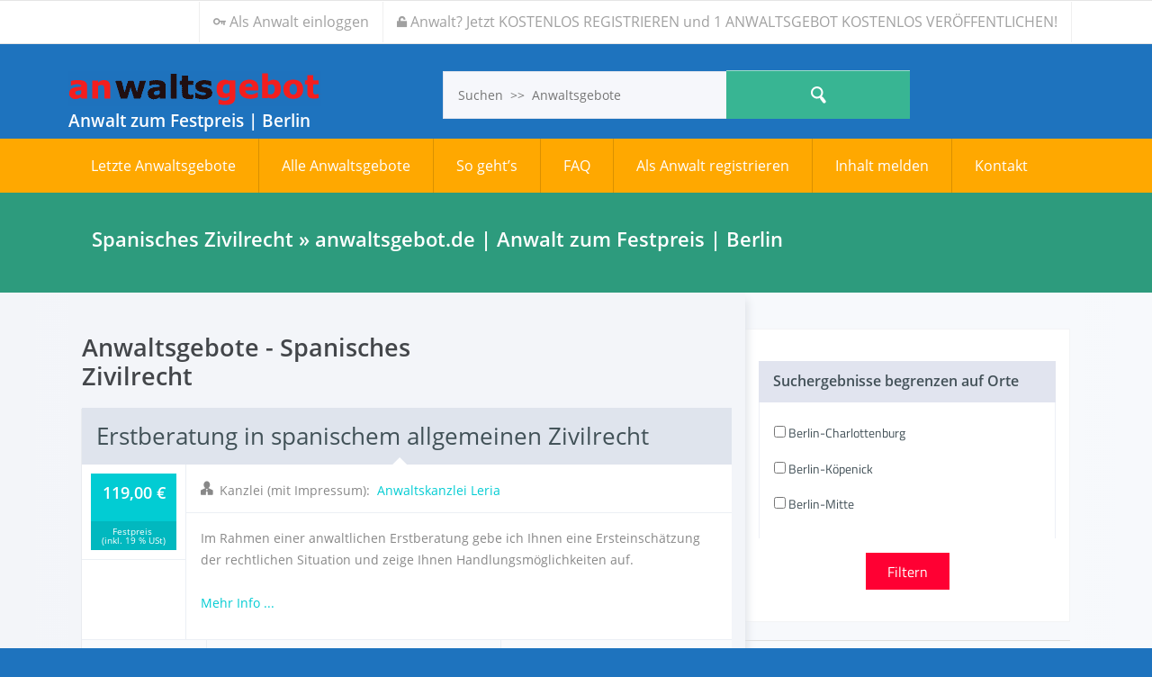

--- FILE ---
content_type: text/html; charset=UTF-8
request_url: https://www.anwaltsgebot.de/berlin/anwalt/festpreis/spanisches-zivilrecht/
body_size: 11226
content:
<!DOCTYPE html>
<!--[if IE 8]>	<html class="no-js lt-ie9" lang="de-DE" > <![endif]-->
<!--[if gt IE 8]><!-->	<html class="no-js" lang="de-DE" > <!--<![endif]-->
<head>
	<meta charset="UTF-8" />
  	<meta name="viewport" content="width=device-width" />

	<title>Spanisches Zivilrecht &#187; anwaltsgebot.de | Anwalt zum Festpreis | Berlin</title>

	<meta name='robots' content='index, follow, max-image-preview:large, max-snippet:-1, max-video-preview:-1' />

	<!-- This site is optimized with the Yoast SEO plugin v22.3 - https://yoast.com/wordpress/plugins/seo/ -->
	<title>Spanisches Zivilrecht &#187; anwaltsgebot.de | Anwalt zum Festpreis | Berlin</title>
	<link rel="canonical" href="https://www.anwaltsgebot.de/berlin/anwalt/festpreis/spanisches-zivilrecht/" />
	<script type="application/ld+json" class="yoast-schema-graph">{"@context":"https://schema.org","@graph":[{"@type":"CollectionPage","@id":"https://www.anwaltsgebot.de/berlin/anwalt/festpreis/spanisches-zivilrecht/","url":"https://www.anwaltsgebot.de/berlin/anwalt/festpreis/spanisches-zivilrecht/","name":"Spanisches Zivilrecht &#187; anwaltsgebot.de | Anwalt zum Festpreis | Berlin","isPartOf":{"@id":"https://www.anwaltsgebot.de/berlin/#website"},"breadcrumb":{"@id":"https://www.anwaltsgebot.de/berlin/anwalt/festpreis/spanisches-zivilrecht/#breadcrumb"},"inLanguage":"de-DE"},{"@type":"BreadcrumbList","@id":"https://www.anwaltsgebot.de/berlin/anwalt/festpreis/spanisches-zivilrecht/#breadcrumb","itemListElement":[{"@type":"ListItem","position":1,"name":"Home","item":"https://www.anwaltsgebot.de/berlin/"},{"@type":"ListItem","position":2,"name":"Spanisches Recht","item":"https://www.anwaltsgebot.de/berlin/anwalt/festpreis/spanisches-recht/"},{"@type":"ListItem","position":3,"name":"Spanisches Zivilrecht"}]},{"@type":"WebSite","@id":"https://www.anwaltsgebot.de/berlin/#website","url":"https://www.anwaltsgebot.de/berlin/","name":"anwaltsgebot.de | Anwalt zum Festpreis | Berlin","description":"Anwalt zum Festpreis | Berlin","potentialAction":[{"@type":"SearchAction","target":{"@type":"EntryPoint","urlTemplate":"https://www.anwaltsgebot.de/berlin/?s={search_term_string}"},"query-input":"required name=search_term_string"}],"inLanguage":"de-DE"}]}</script>
	<!-- / Yoast SEO plugin. -->


<link rel="alternate" type="application/rss+xml" title="anwaltsgebot.de | Anwalt zum Festpreis | Berlin &raquo; Feed" href="https://www.anwaltsgebot.de/berlin/feed/" />
<link rel="alternate" type="application/rss+xml" title="anwaltsgebot.de | Anwalt zum Festpreis | Berlin &raquo; Kommentar-Feed" href="https://www.anwaltsgebot.de/berlin/comments/feed/" />
<link rel="alternate" type="application/rss+xml" title="anwaltsgebot.de | Anwalt zum Festpreis | Berlin &raquo; Spanisches Zivilrecht Project Category Feed" href="https://www.anwaltsgebot.de/berlin/anwalt/festpreis/spanisches-zivilrecht/feed/" />
<script type="text/javascript">
/* <![CDATA[ */
window._wpemojiSettings = {"baseUrl":"https:\/\/s.w.org\/images\/core\/emoji\/14.0.0\/72x72\/","ext":".png","svgUrl":"https:\/\/s.w.org\/images\/core\/emoji\/14.0.0\/svg\/","svgExt":".svg","source":{"concatemoji":"https:\/\/www.anwaltsgebot.de\/berlin\/wp-includes\/js\/wp-emoji-release.min.js?ver=6.4.3"}};
/*! This file is auto-generated */
!function(i,n){var o,s,e;function c(e){try{var t={supportTests:e,timestamp:(new Date).valueOf()};sessionStorage.setItem(o,JSON.stringify(t))}catch(e){}}function p(e,t,n){e.clearRect(0,0,e.canvas.width,e.canvas.height),e.fillText(t,0,0);var t=new Uint32Array(e.getImageData(0,0,e.canvas.width,e.canvas.height).data),r=(e.clearRect(0,0,e.canvas.width,e.canvas.height),e.fillText(n,0,0),new Uint32Array(e.getImageData(0,0,e.canvas.width,e.canvas.height).data));return t.every(function(e,t){return e===r[t]})}function u(e,t,n){switch(t){case"flag":return n(e,"\ud83c\udff3\ufe0f\u200d\u26a7\ufe0f","\ud83c\udff3\ufe0f\u200b\u26a7\ufe0f")?!1:!n(e,"\ud83c\uddfa\ud83c\uddf3","\ud83c\uddfa\u200b\ud83c\uddf3")&&!n(e,"\ud83c\udff4\udb40\udc67\udb40\udc62\udb40\udc65\udb40\udc6e\udb40\udc67\udb40\udc7f","\ud83c\udff4\u200b\udb40\udc67\u200b\udb40\udc62\u200b\udb40\udc65\u200b\udb40\udc6e\u200b\udb40\udc67\u200b\udb40\udc7f");case"emoji":return!n(e,"\ud83e\udef1\ud83c\udffb\u200d\ud83e\udef2\ud83c\udfff","\ud83e\udef1\ud83c\udffb\u200b\ud83e\udef2\ud83c\udfff")}return!1}function f(e,t,n){var r="undefined"!=typeof WorkerGlobalScope&&self instanceof WorkerGlobalScope?new OffscreenCanvas(300,150):i.createElement("canvas"),a=r.getContext("2d",{willReadFrequently:!0}),o=(a.textBaseline="top",a.font="600 32px Arial",{});return e.forEach(function(e){o[e]=t(a,e,n)}),o}function t(e){var t=i.createElement("script");t.src=e,t.defer=!0,i.head.appendChild(t)}"undefined"!=typeof Promise&&(o="wpEmojiSettingsSupports",s=["flag","emoji"],n.supports={everything:!0,everythingExceptFlag:!0},e=new Promise(function(e){i.addEventListener("DOMContentLoaded",e,{once:!0})}),new Promise(function(t){var n=function(){try{var e=JSON.parse(sessionStorage.getItem(o));if("object"==typeof e&&"number"==typeof e.timestamp&&(new Date).valueOf()<e.timestamp+604800&&"object"==typeof e.supportTests)return e.supportTests}catch(e){}return null}();if(!n){if("undefined"!=typeof Worker&&"undefined"!=typeof OffscreenCanvas&&"undefined"!=typeof URL&&URL.createObjectURL&&"undefined"!=typeof Blob)try{var e="postMessage("+f.toString()+"("+[JSON.stringify(s),u.toString(),p.toString()].join(",")+"));",r=new Blob([e],{type:"text/javascript"}),a=new Worker(URL.createObjectURL(r),{name:"wpTestEmojiSupports"});return void(a.onmessage=function(e){c(n=e.data),a.terminate(),t(n)})}catch(e){}c(n=f(s,u,p))}t(n)}).then(function(e){for(var t in e)n.supports[t]=e[t],n.supports.everything=n.supports.everything&&n.supports[t],"flag"!==t&&(n.supports.everythingExceptFlag=n.supports.everythingExceptFlag&&n.supports[t]);n.supports.everythingExceptFlag=n.supports.everythingExceptFlag&&!n.supports.flag,n.DOMReady=!1,n.readyCallback=function(){n.DOMReady=!0}}).then(function(){return e}).then(function(){var e;n.supports.everything||(n.readyCallback(),(e=n.source||{}).concatemoji?t(e.concatemoji):e.wpemoji&&e.twemoji&&(t(e.twemoji),t(e.wpemoji)))}))}((window,document),window._wpemojiSettings);
/* ]]> */
</script>
<link rel='stylesheet' id='dashicons-css' href='https://www.anwaltsgebot.de/berlin/wp-includes/css/dashicons.min.css?ver=6.4.3' type='text/css' media='all' />
<style id='wp-emoji-styles-inline-css' type='text/css'>

	img.wp-smiley, img.emoji {
		display: inline !important;
		border: none !important;
		box-shadow: none !important;
		height: 1em !important;
		width: 1em !important;
		margin: 0 0.07em !important;
		vertical-align: -0.1em !important;
		background: none !important;
		padding: 0 !important;
	}
</style>
<link rel='stylesheet' id='wp-block-library-css' href='https://www.anwaltsgebot.de/berlin/wp-includes/css/dist/block-library/style.min.css?ver=6.4.3' type='text/css' media='all' />
<style id='classic-theme-styles-inline-css' type='text/css'>
/*! This file is auto-generated */
.wp-block-button__link{color:#fff;background-color:#32373c;border-radius:9999px;box-shadow:none;text-decoration:none;padding:calc(.667em + 2px) calc(1.333em + 2px);font-size:1.125em}.wp-block-file__button{background:#32373c;color:#fff;text-decoration:none}
</style>
<style id='global-styles-inline-css' type='text/css'>
body{--wp--preset--color--black: #000000;--wp--preset--color--cyan-bluish-gray: #abb8c3;--wp--preset--color--white: #ffffff;--wp--preset--color--pale-pink: #f78da7;--wp--preset--color--vivid-red: #cf2e2e;--wp--preset--color--luminous-vivid-orange: #ff6900;--wp--preset--color--luminous-vivid-amber: #fcb900;--wp--preset--color--light-green-cyan: #7bdcb5;--wp--preset--color--vivid-green-cyan: #00d084;--wp--preset--color--pale-cyan-blue: #8ed1fc;--wp--preset--color--vivid-cyan-blue: #0693e3;--wp--preset--color--vivid-purple: #9b51e0;--wp--preset--gradient--vivid-cyan-blue-to-vivid-purple: linear-gradient(135deg,rgba(6,147,227,1) 0%,rgb(155,81,224) 100%);--wp--preset--gradient--light-green-cyan-to-vivid-green-cyan: linear-gradient(135deg,rgb(122,220,180) 0%,rgb(0,208,130) 100%);--wp--preset--gradient--luminous-vivid-amber-to-luminous-vivid-orange: linear-gradient(135deg,rgba(252,185,0,1) 0%,rgba(255,105,0,1) 100%);--wp--preset--gradient--luminous-vivid-orange-to-vivid-red: linear-gradient(135deg,rgba(255,105,0,1) 0%,rgb(207,46,46) 100%);--wp--preset--gradient--very-light-gray-to-cyan-bluish-gray: linear-gradient(135deg,rgb(238,238,238) 0%,rgb(169,184,195) 100%);--wp--preset--gradient--cool-to-warm-spectrum: linear-gradient(135deg,rgb(74,234,220) 0%,rgb(151,120,209) 20%,rgb(207,42,186) 40%,rgb(238,44,130) 60%,rgb(251,105,98) 80%,rgb(254,248,76) 100%);--wp--preset--gradient--blush-light-purple: linear-gradient(135deg,rgb(255,206,236) 0%,rgb(152,150,240) 100%);--wp--preset--gradient--blush-bordeaux: linear-gradient(135deg,rgb(254,205,165) 0%,rgb(254,45,45) 50%,rgb(107,0,62) 100%);--wp--preset--gradient--luminous-dusk: linear-gradient(135deg,rgb(255,203,112) 0%,rgb(199,81,192) 50%,rgb(65,88,208) 100%);--wp--preset--gradient--pale-ocean: linear-gradient(135deg,rgb(255,245,203) 0%,rgb(182,227,212) 50%,rgb(51,167,181) 100%);--wp--preset--gradient--electric-grass: linear-gradient(135deg,rgb(202,248,128) 0%,rgb(113,206,126) 100%);--wp--preset--gradient--midnight: linear-gradient(135deg,rgb(2,3,129) 0%,rgb(40,116,252) 100%);--wp--preset--font-size--small: 13px;--wp--preset--font-size--medium: 20px;--wp--preset--font-size--large: 36px;--wp--preset--font-size--x-large: 42px;--wp--preset--spacing--20: 0.44rem;--wp--preset--spacing--30: 0.67rem;--wp--preset--spacing--40: 1rem;--wp--preset--spacing--50: 1.5rem;--wp--preset--spacing--60: 2.25rem;--wp--preset--spacing--70: 3.38rem;--wp--preset--spacing--80: 5.06rem;--wp--preset--shadow--natural: 6px 6px 9px rgba(0, 0, 0, 0.2);--wp--preset--shadow--deep: 12px 12px 50px rgba(0, 0, 0, 0.4);--wp--preset--shadow--sharp: 6px 6px 0px rgba(0, 0, 0, 0.2);--wp--preset--shadow--outlined: 6px 6px 0px -3px rgba(255, 255, 255, 1), 6px 6px rgba(0, 0, 0, 1);--wp--preset--shadow--crisp: 6px 6px 0px rgba(0, 0, 0, 1);}:where(.is-layout-flex){gap: 0.5em;}:where(.is-layout-grid){gap: 0.5em;}body .is-layout-flow > .alignleft{float: left;margin-inline-start: 0;margin-inline-end: 2em;}body .is-layout-flow > .alignright{float: right;margin-inline-start: 2em;margin-inline-end: 0;}body .is-layout-flow > .aligncenter{margin-left: auto !important;margin-right: auto !important;}body .is-layout-constrained > .alignleft{float: left;margin-inline-start: 0;margin-inline-end: 2em;}body .is-layout-constrained > .alignright{float: right;margin-inline-start: 2em;margin-inline-end: 0;}body .is-layout-constrained > .aligncenter{margin-left: auto !important;margin-right: auto !important;}body .is-layout-constrained > :where(:not(.alignleft):not(.alignright):not(.alignfull)){max-width: var(--wp--style--global--content-size);margin-left: auto !important;margin-right: auto !important;}body .is-layout-constrained > .alignwide{max-width: var(--wp--style--global--wide-size);}body .is-layout-flex{display: flex;}body .is-layout-flex{flex-wrap: wrap;align-items: center;}body .is-layout-flex > *{margin: 0;}body .is-layout-grid{display: grid;}body .is-layout-grid > *{margin: 0;}:where(.wp-block-columns.is-layout-flex){gap: 2em;}:where(.wp-block-columns.is-layout-grid){gap: 2em;}:where(.wp-block-post-template.is-layout-flex){gap: 1.25em;}:where(.wp-block-post-template.is-layout-grid){gap: 1.25em;}.has-black-color{color: var(--wp--preset--color--black) !important;}.has-cyan-bluish-gray-color{color: var(--wp--preset--color--cyan-bluish-gray) !important;}.has-white-color{color: var(--wp--preset--color--white) !important;}.has-pale-pink-color{color: var(--wp--preset--color--pale-pink) !important;}.has-vivid-red-color{color: var(--wp--preset--color--vivid-red) !important;}.has-luminous-vivid-orange-color{color: var(--wp--preset--color--luminous-vivid-orange) !important;}.has-luminous-vivid-amber-color{color: var(--wp--preset--color--luminous-vivid-amber) !important;}.has-light-green-cyan-color{color: var(--wp--preset--color--light-green-cyan) !important;}.has-vivid-green-cyan-color{color: var(--wp--preset--color--vivid-green-cyan) !important;}.has-pale-cyan-blue-color{color: var(--wp--preset--color--pale-cyan-blue) !important;}.has-vivid-cyan-blue-color{color: var(--wp--preset--color--vivid-cyan-blue) !important;}.has-vivid-purple-color{color: var(--wp--preset--color--vivid-purple) !important;}.has-black-background-color{background-color: var(--wp--preset--color--black) !important;}.has-cyan-bluish-gray-background-color{background-color: var(--wp--preset--color--cyan-bluish-gray) !important;}.has-white-background-color{background-color: var(--wp--preset--color--white) !important;}.has-pale-pink-background-color{background-color: var(--wp--preset--color--pale-pink) !important;}.has-vivid-red-background-color{background-color: var(--wp--preset--color--vivid-red) !important;}.has-luminous-vivid-orange-background-color{background-color: var(--wp--preset--color--luminous-vivid-orange) !important;}.has-luminous-vivid-amber-background-color{background-color: var(--wp--preset--color--luminous-vivid-amber) !important;}.has-light-green-cyan-background-color{background-color: var(--wp--preset--color--light-green-cyan) !important;}.has-vivid-green-cyan-background-color{background-color: var(--wp--preset--color--vivid-green-cyan) !important;}.has-pale-cyan-blue-background-color{background-color: var(--wp--preset--color--pale-cyan-blue) !important;}.has-vivid-cyan-blue-background-color{background-color: var(--wp--preset--color--vivid-cyan-blue) !important;}.has-vivid-purple-background-color{background-color: var(--wp--preset--color--vivid-purple) !important;}.has-black-border-color{border-color: var(--wp--preset--color--black) !important;}.has-cyan-bluish-gray-border-color{border-color: var(--wp--preset--color--cyan-bluish-gray) !important;}.has-white-border-color{border-color: var(--wp--preset--color--white) !important;}.has-pale-pink-border-color{border-color: var(--wp--preset--color--pale-pink) !important;}.has-vivid-red-border-color{border-color: var(--wp--preset--color--vivid-red) !important;}.has-luminous-vivid-orange-border-color{border-color: var(--wp--preset--color--luminous-vivid-orange) !important;}.has-luminous-vivid-amber-border-color{border-color: var(--wp--preset--color--luminous-vivid-amber) !important;}.has-light-green-cyan-border-color{border-color: var(--wp--preset--color--light-green-cyan) !important;}.has-vivid-green-cyan-border-color{border-color: var(--wp--preset--color--vivid-green-cyan) !important;}.has-pale-cyan-blue-border-color{border-color: var(--wp--preset--color--pale-cyan-blue) !important;}.has-vivid-cyan-blue-border-color{border-color: var(--wp--preset--color--vivid-cyan-blue) !important;}.has-vivid-purple-border-color{border-color: var(--wp--preset--color--vivid-purple) !important;}.has-vivid-cyan-blue-to-vivid-purple-gradient-background{background: var(--wp--preset--gradient--vivid-cyan-blue-to-vivid-purple) !important;}.has-light-green-cyan-to-vivid-green-cyan-gradient-background{background: var(--wp--preset--gradient--light-green-cyan-to-vivid-green-cyan) !important;}.has-luminous-vivid-amber-to-luminous-vivid-orange-gradient-background{background: var(--wp--preset--gradient--luminous-vivid-amber-to-luminous-vivid-orange) !important;}.has-luminous-vivid-orange-to-vivid-red-gradient-background{background: var(--wp--preset--gradient--luminous-vivid-orange-to-vivid-red) !important;}.has-very-light-gray-to-cyan-bluish-gray-gradient-background{background: var(--wp--preset--gradient--very-light-gray-to-cyan-bluish-gray) !important;}.has-cool-to-warm-spectrum-gradient-background{background: var(--wp--preset--gradient--cool-to-warm-spectrum) !important;}.has-blush-light-purple-gradient-background{background: var(--wp--preset--gradient--blush-light-purple) !important;}.has-blush-bordeaux-gradient-background{background: var(--wp--preset--gradient--blush-bordeaux) !important;}.has-luminous-dusk-gradient-background{background: var(--wp--preset--gradient--luminous-dusk) !important;}.has-pale-ocean-gradient-background{background: var(--wp--preset--gradient--pale-ocean) !important;}.has-electric-grass-gradient-background{background: var(--wp--preset--gradient--electric-grass) !important;}.has-midnight-gradient-background{background: var(--wp--preset--gradient--midnight) !important;}.has-small-font-size{font-size: var(--wp--preset--font-size--small) !important;}.has-medium-font-size{font-size: var(--wp--preset--font-size--medium) !important;}.has-large-font-size{font-size: var(--wp--preset--font-size--large) !important;}.has-x-large-font-size{font-size: var(--wp--preset--font-size--x-large) !important;}
.wp-block-navigation a:where(:not(.wp-element-button)){color: inherit;}
:where(.wp-block-post-template.is-layout-flex){gap: 1.25em;}:where(.wp-block-post-template.is-layout-grid){gap: 1.25em;}
:where(.wp-block-columns.is-layout-flex){gap: 2em;}:where(.wp-block-columns.is-layout-grid){gap: 2em;}
.wp-block-pullquote{font-size: 1.5em;line-height: 1.6;}
</style>
<link rel='stylesheet' id='contact-form-7-css' href='https://www.anwaltsgebot.de/berlin/wp-content/plugins/contact-form-7/includes/css/styles.css?ver=5.9.3' type='text/css' media='all' />
<link rel='stylesheet' id='pdfprnt_frontend-css' href='https://www.anwaltsgebot.de/berlin/wp-content/plugins/pdf-print/css/frontend.css?ver=2.3.6' type='text/css' media='all' />
<link rel='stylesheet' id='post-views-counter-frontend-css' href='https://www.anwaltsgebot.de/berlin/wp-content/plugins/post-views-counter/css/frontend.min.css?ver=1.4.5' type='text/css' media='all' />
<link rel='stylesheet' id='SearchAutocomplete-theme-css' href='https://www.anwaltsgebot.de/berlin/wp-content/plugins/search-autocomplete/css/aristo/jquery-ui-aristo.min.css?ver=1.9.2' type='text/css' media='all' />
<link rel='stylesheet' id='wpfla-style-handle-css' href='https://www.anwaltsgebot.de/berlin/wp-content/plugins/wp-first-letter-avatar/css/style.css?ver=6.4.3' type='text/css' media='all' />
<link rel='stylesheet' id='hrb-normalize-css' href='https://www.anwaltsgebot.de/berlin/wp-content/themes/anwaltsgebot/styles/core/normalize.min.css?ver=1.3.8' type='text/css' media='all' />
<link rel='stylesheet' id='hrb-foundation-css' href='https://www.anwaltsgebot.de/berlin/wp-content/themes/anwaltsgebot/styles/core/foundation.min.css?ver=1.3.8' type='text/css' media='all' />
<link rel='stylesheet' id='tablepress-default-css' href='https://www.anwaltsgebot.de/berlin/wp-content/plugins/tablepress/css/build/default.css?ver=2.2.5' type='text/css' media='all' />
<script type="text/javascript" id="jquery-core-js-extra">
/* <![CDATA[ */
var Anwaltsgebot = {"ajaxurl":"https:\/\/www.anwaltsgebot.de\/berlin\/wp-admin\/admin-ajax.php","current_url":"https:\/\/www.anwaltsgebot.de\/berlin\/anwalt\/festpreis\/spanisches-zivilrecht\/"};
/* ]]> */
</script>
<script type="text/javascript" src="https://www.anwaltsgebot.de/berlin/wp-includes/js/jquery/jquery.min.js?ver=3.7.1" id="jquery-core-js"></script>
<script type="text/javascript" src="https://www.anwaltsgebot.de/berlin/wp-includes/js/jquery/jquery-migrate.min.js?ver=3.4.1" id="jquery-migrate-js"></script>
<script type="text/javascript" src="https://www.anwaltsgebot.de/berlin/wp-content/themes/anwaltsgebot/framework/js/validate/jquery.validate.min.js?ver=1.15.0" id="validate-js"></script>
<script type="text/javascript" id="validate-lang-js-extra">
/* <![CDATA[ */
var validateL10n = {"required":"Diese Angabe ist erforderlich.","remote":"Please fix this field.","email":"Bitte geben Sie eine g\u00fcltige E-Mail-Adresse ein.","url":"Bitte geben Sie eine g\u00fcltige Internet-Adresse ein (Format: <b>http:\/\/www.beispiel.de<\/b>.","date":"Please enter a valid date.","dateISO":"Please enter a valid date (ISO).","number":"Bitte einen Festpreis in Ziffern eingeben.","digits":"Please enter only digits.","creditcard":"Please enter a valid credit card number.","equalTo":"Please enter the same value again.","maxlength":"Please enter no more than {0} characters.","minlength":"Please enter at least {0} characters.","rangelength":"Please enter a value between {0} and {1} characters long.","range":"Please enter a value between {0} and {1}.","max":"Please enter a value less than or equal to {0}.","min":"Mindestbetrag ist {0} \u20ac (inkl. 19 % USt)"};
/* ]]> */
</script>
<script type="text/javascript" src="https://www.anwaltsgebot.de/berlin/wp-content/themes/anwaltsgebot/framework/js/validate/jquery.validate-lang.js?ver=6.4.3" id="validate-lang-js"></script>
<link rel="https://api.w.org/" href="https://www.anwaltsgebot.de/berlin/wp-json/" /><link rel="EditURI" type="application/rsd+xml" title="RSD" href="https://www.anwaltsgebot.de/berlin/xmlrpc.php?rsd" />
<meta name="generator" content="WordPress 6.4.3" />
<script type="text/javascript">
	window._se_plugin_version = '8.1.9';
</script>
<link rel="shortcut icon" href="?ver=1.3.8" />
<style type="text/css">.broken_link, a.broken_link {
	text-decoration: line-through;
}</style>	<style type="text/css">
		body.custom-background { background-color: #1e73be; background-image: none; }
	</style>
<link rel="icon" href="https://www.anwaltsgebot.de/berlin/wp-content/uploads/sites/15/cropped-anwaltsgebot_de_anwalt_zum_festpreis-1-32x32.png" sizes="32x32" />
<link rel="icon" href="https://www.anwaltsgebot.de/berlin/wp-content/uploads/sites/15/cropped-anwaltsgebot_de_anwalt_zum_festpreis-1-192x192.png" sizes="192x192" />
<link rel="apple-touch-icon" href="https://www.anwaltsgebot.de/berlin/wp-content/uploads/sites/15/cropped-anwaltsgebot_de_anwalt_zum_festpreis-1-180x180.png" />
<meta name="msapplication-TileImage" content="https://www.anwaltsgebot.de/berlin/wp-content/uploads/sites/15/cropped-anwaltsgebot_de_anwalt_zum_festpreis-1-270x270.png" />
		<style type="text/css" id="wp-custom-css">
			/*
Hier können Sie Ihr eigenes CSS einfügen.

Klicken Sie auf das Hilfe-Symbol oben, um mehr zu lernen.
*/



.splash-example  {
	background-image: url(https://www.anwaltsgebot.de/berlin/wp-content/themes/anwaltsgebot/images/anwaltsgebot_anwalt-zum-festpreis_berlin-und-umland.jpg); 
	background-repeat: no-repeat;	
padding: 30px 30px; 	
	background-size: 100%;
	} 

.header-widget .columns, .header-widget .column { padding:0 0; }

		</style>
		<style id="sccss">/* open-sans-regular - latin */
@font-face {
  font-family: 'Open Sans';
  font-style: normal;
  font-weight: 400;
  src: url('/fonts/open-sans-v17-latin-regular.eot'); /* IE9 Compat Modes */
  src: local('Open Sans Regular'), local('OpenSans-Regular'),
       url('/fonts/open-sans-v17-latin-regular.eot?#iefix') format('embedded-opentype'), /* IE6-IE8 */
       url('/fonts/open-sans-v17-latin-regular.woff2') format('woff2'), /* Super Modern Browsers */
       url('/fonts/open-sans-v17-latin-regular.woff') format('woff'), /* Modern Browsers */
       url('/fonts/open-sans-v17-latin-regular.ttf') format('truetype'), /* Safari, Android, iOS */
       url('/fonts/open-sans-v17-latin-regular.svg#OpenSans') format('svg'); /* Legacy iOS */
}

/* open-sans-italic - latin */
@font-face {
  font-family: 'Open Sans';
  font-style: italic;
  font-weight: 400;
  src: url('/fonts/open-sans-v17-latin-italic.eot'); /* IE9 Compat Modes */
  src: local('Open Sans Italic'), local('OpenSans-Italic'),
       url('/fonts/open-sans-v17-latin-italic.eot?#iefix') format('embedded-opentype'), /* IE6-IE8 */
       url('/fonts/open-sans-v17-latin-italic.woff2') format('woff2'), /* Super Modern Browsers */
       url('/fonts/open-sans-v17-latin-italic.woff') format('woff'), /* Modern Browsers */
       url('/fonts/open-sans-v17-latin-italic.ttf') format('truetype'), /* Safari, Android, iOS */
       url('/fonts/open-sans-v17-latin-italic.svg#OpenSans') format('svg'); /* Legacy iOS */
}

/* open-sans-600 - latin */
@font-face {
  font-family: 'Open Sans';
  font-style: normal;
  font-weight: 600;
  src: url('/fonts/open-sans-v17-latin-600.eot'); /* IE9 Compat Modes */
  src: local('Open Sans SemiBold'), local('OpenSans-SemiBold'),
       url('/fonts/open-sans-v17-latin-600.eot?#iefix') format('embedded-opentype'), /* IE6-IE8 */
       url('/fonts/open-sans-v17-latin-600.woff2') format('woff2'), /* Super Modern Browsers */
       url('/fonts/open-sans-v17-latin-600.woff') format('woff'), /* Modern Browsers */
       url('/fonts/open-sans-v17-latin-600.ttf') format('truetype'), /* Safari, Android, iOS */
       url('/fonts/open-sans-v17-latin-600.svg#OpenSans') format('svg'); /* Legacy iOS */
}

/* open-sans-600italic - latin */
@font-face {
  font-family: 'Open Sans';
  font-style: italic;
  font-weight: 600;
  src: url('/fonts/open-sans-v17-latin-600italic.eot'); /* IE9 Compat Modes */
  src: local('Open Sans SemiBold Italic'), local('OpenSans-SemiBoldItalic'),
       url('/fonts/open-sans-v17-latin-600italic.eot?#iefix') format('embedded-opentype'), /* IE6-IE8 */
       url('/fonts/open-sans-v17-latin-600italic.woff2') format('woff2'), /* Super Modern Browsers */
       url('/fonts/open-sans-v17-latin-600italic.woff') format('woff'), /* Modern Browsers */
       url('/fonts/open-sans-v17-latin-600italic.ttf') format('truetype'), /* Safari, Android, iOS */
       url('/fonts/open-sans-v17-latin-600italic.svg#OpenSans') format('svg'); /* Legacy iOS */
}




/* titillium-web-300 - latin */
@font-face {
  font-family: 'Titillium Web';
  font-style: normal;
  font-weight: 300;
  src: url('/fonts/titillium-web-v8-latin-300.eot'); /* IE9 Compat Modes */
  src: local('Titillium Web Light'), local('TitilliumWeb-Light'),
       url('/fonts/titillium-web-v8-latin-300.eot?#iefix') format('embedded-opentype'), /* IE6-IE8 */
       url('/fonts/titillium-web-v8-latin-300.woff2') format('woff2'), /* Super Modern Browsers */
       url('/fonts/titillium-web-v8-latin-300.woff') format('woff'), /* Modern Browsers */
       url('/fonts/titillium-web-v8-latin-300.ttf') format('truetype'), /* Safari, Android, iOS */
       url('/fonts/titillium-web-v8-latin-300.svg#TitilliumWeb') format('svg'); /* Legacy iOS */
}

/* titillium-web-regular - latin */
@font-face {
  font-family: 'Titillium Web';
  font-style: normal;
  font-weight: 400;
  src: url('/fonts/titillium-web-v8-latin-regular.eot'); /* IE9 Compat Modes */
  src: local('Titillium Web Regular'), local('TitilliumWeb-Regular'),
       url('/fonts/titillium-web-v8-latin-regular.eot?#iefix') format('embedded-opentype'), /* IE6-IE8 */
       url('/fonts/titillium-web-v8-latin-regular.woff2') format('woff2'), /* Super Modern Browsers */
       url('/fonts/titillium-web-v8-latin-regular.woff') format('woff'), /* Modern Browsers */
       url('/fonts/titillium-web-v8-latin-regular.ttf') format('truetype'), /* Safari, Android, iOS */
       url('/fonts/titillium-web-v8-latin-regular.svg#TitilliumWeb') format('svg'); /* Legacy iOS */
}
</style>
	<link rel="stylesheet" href="https://www.anwaltsgebot.de/berlin/wp-content/themes/anwaltsgebot-child/style.css" />
</head>

<body data-rsssl=1 class="archive tax-project_category term-spanisches-zivilrecht term-240 custom-background preload not-logged-in" >

	
	
	<!-- Header ad space -->
<!-- ad space -->

<div class="top-navigation">
	<div class="row">
		<div class="large-12 columns">
			<nav class="top-bar">
				<ul class="title-area">
					<!-- Title Area -->
					<li class="name"></li>
					<li class="toggle-topbar menu-icon"><a href="#"><span>Menu</span></a></li>
				</ul>

				<section class="top-bar-section">
					<!-- Left Nav Section -->
					<ul class="left">
						
						
											</ul>
				</section>

				<section class="top-bar-section">
					<!-- Right Nav Section -->
					<ul class="right">
						
						
	
		<li class="hrb-login">
			<a  href="https://www.anwaltsgebot.de/berlin/anwaltsgebot/">			<i class="icon i-login"> </i>
			Als Anwalt einloggen</a>
		</li>

	
	

	
		<li class="hrb-register">
			<a  href="https://www.anwaltsgebot.de/berlin/anwaltsgebot/?action=register&#038;redirect_to=https%3A%2F%2Fwww.anwaltsgebot.de%2Fberlin%2Fanwaltsgebots-zentrale%2F">			<i class="icon i-register"> </i>
			Anwalt? Jetzt KOSTENLOS REGISTRIEREN und 1 ANWALTSGEBOT KOSTENLOS VERÖFFENTLICHEN!</a>
		</li>

	
	

											</ul>
				</section>
			</nav>
		</div><!-- end columns -->
	</div><!-- end row -->
</div><!-- end top-navigation -->

<div class="row">
	<div class="large-4 columns branding">
			<h1 id="site-title">
		<a href="https://www.anwaltsgebot.de/berlin/" class="custom-header-image" style="height:39px;width:281px;background: transparent url('https://www.anwaltsgebot.de/berlin/wp-content/uploads/sites/15/anwaltsgebot_de_anwalt_zum_festpreis_berlin.png') no-repeat 0 0;color:#ffffff;text-indent: -9999px">anwaltsgebot.de | Anwalt zum Festpreis | Berlin</a>
	</h1>

					<h2 id="site-description" style="color:#ffffff;">Anwalt zum Festpreis | Berlin</h2>
			</div>	<!-- end columns -->

	<div class="large-8 columns top-navigation-header">
		<div class="large-12 columns">

			<form method="get" action="https://www.anwaltsgebot.de/berlin/">
				<div class="large-3 columns project-dropdown">
									</div>
				<input type="hidden" id="st" name="st" value="project">

				<div class="large-9 columns search-field">
					<input type="text" id="search" placeholder="Suchen&nbsp; >>&nbsp;&nbsp;Anwaltsgebote" name="ls" class="text search" value="" />

					<div class="search-btn">
						<span class="search-button">
							<button type="submit" id="search-submit" class="search-button">Suchen&nbsp; >>&nbsp;&nbsp;Anwaltsgebote</button>
						</span>
					</div>
				</div>

			</form>

		</div><!-- end columns -->
	</div><!-- end columns -->


</div><!-- end row -->

<div class="main-navigation">
	<div class="row">
		<div class="large-12 columns">
			<nav class="top-bar lower-top-bar">
				<ul class="title-area">
					<!-- Title Area -->
					<li class="name"></li>
					<li class="toggle-topbar menu-icon"><a href="#"><span></span></a></li>
				</ul>
				<section class="top-bar-section">
					<!-- Left Nav Section -->
					<div class="left"><ul id="navigation"><li id="menu-item-728" class="menu-item menu-item-type-post_type menu-item-object-page menu-item-home menu-item-728"><a href="https://www.anwaltsgebot.de/berlin/">Letzte Anwaltsgebote</a></li>
<li id="menu-item-655" class="menu-item menu-item-type-post_type menu-item-object-page menu-item-655"><a href="https://www.anwaltsgebot.de/berlin/alle-anwaltsgebote/">Alle Anwaltsgebote</a></li>
<li id="menu-item-1469" class="menu-item menu-item-type-post_type menu-item-object-page menu-item-1469"><a href="https://www.anwaltsgebot.de/berlin/so-geht-es/">So geht&#8217;s</a></li>
<li id="menu-item-711" class="menu-item menu-item-type-custom menu-item-object-custom menu-item-711"><a href="https://www.anwaltsgebot.de/berlin/faq/rechtsuchende/">FAQ</a></li>
<li id="menu-item-1487" class="menu-item menu-item-type-custom menu-item-object-custom menu-item-1487"><a href="https://www.anwaltsgebot.de/berlin/als-anwalt-registrieren/">Als Anwalt registrieren</a></li>
<li id="menu-item-3452" class="menu-item menu-item-type-post_type menu-item-object-page menu-item-3452"><a href="https://www.anwaltsgebot.de/berlin/inhalt-melden/">Inhalt melden</a></li>
<li id="menu-item-2941" class="menu-item menu-item-type-post_type menu-item-object-page menu-item-2941"><a href="https://www.anwaltsgebot.de/berlin/impressum/">Kontakt</a></li>
</ul></div>				</section>
			</nav>
		</div><!-- end columns -->
	</div><!-- end row -->
</div>






	
	<div class="full-width">

			<div class="content-header">
		<div class="row">
			<h3>Spanisches Zivilrecht &#187; anwaltsgebot.de | Anwalt zum Festpreis | Berlin</h3>
		</div>
	</div>

		<div class="row">
			<div class="large-12 columns wrap">
				
				
<div id="main" class="large-8 columns">
	<div id="projects">

	<!-- projects -->
	<div class="article-header row">

		<div class="article-title large-8 columns">

			
				<h3>Anwaltsgebote - Spanisches Zivilrecht</h3>

			
		</div>

		

			<div class="large-4 columns project-dropdown">
				<ul id="drop-sort-697c3c8708bd6" class="f-dropdown" data-dropdown-content=""><li><a href="/berlin/anwalt/festpreis/spanisches-zivilrecht/?project_category=spanisches-zivilrecht&#038;orderby=default" data-value="default">Neueste Anwaltsgebote</a></li><li><a href="/berlin/anwalt/festpreis/spanisches-zivilrecht/?project_category=spanisches-zivilrecht&#038;orderby=budget" data-value="budget">Festpreis</a></li><li><a href="/berlin/anwalt/festpreis/spanisches-zivilrecht/?project_category=spanisches-zivilrecht&#038;orderby=rand" data-value="rand">Zufällige Sortierung</a></li></ul>			</div>


		
	</div>

	
		
		
		
			
			<article id="project-1424" class="project post-1424 type-project status-publish hentry project_category-spanisches-recht project_category-spanisches-zivilrecht">

	
	<h2 class="archive-project-title"><a href="https://www.anwaltsgebot.de/berlin/anwalt/erstberatung-in-spanischem-allgemeinen-zivilrecht/" title="Erstberatung in spanischem allgemeinen Zivilrecht" class="project-title" rel="bookmark" featured_tag="span">Erstberatung in spanischem allgemeinen Zivilrecht</a>		<span class="add-ons"></span>	</h2>

	
	<!-- project meta above desc-->
	<div class="project-meta cf">
		<div class="budget-deadline">
			<div class="project-budget-wrapper">
				<div class="project-budget">
					<span class="budget">119,00 &euro;</span>
					<span class="budget-type">Festpreis&nbsp;<br>(inkl. 19 % USt) </span>
				</div>
			</div>

			
					</div>

		<div class="project-content cf">
			<div class="row collapse project-author-meta">





<div class="large-16 small-12 columns">



					<span class="project-author-by"><i class="icon i-authored-project"></i>Kanzlei (mit Impressum): &nbsp;<a href="https://www.anwaltsgebot.de/berlin/kanzleiprofil/abogado-berlin-leria/" class="project-author">Anwaltskanzlei Leria</a></span>   


				</div>

			</div>

			
			<!-- project desc-->
			<div class="project-description">
				<div>Im Rahmen einer anwaltlichen Erstberatung gebe ich Ihnen eine Ersteinschätzung der rechtlichen Situation und zeige Ihnen Handlungsmöglichkeiten auf.
</div>
				<br/><a href="https://www.anwaltsgebot.de/berlin/anwalt/erstberatung-in-spanischem-allgemeinen-zivilrecht/">Mehr Info ...</a>  


			</div>

			
		</div>
	</div>

	<!-- project meta below desc-->
	<div class="project-meta-below-desc cf">
		<div class="project-location"><i class="icon i-project-location"></i> Berlin-Mitte</div>
		<div class="project-cat"><i class="icon i-project-category"></i> <a href="https://www.anwaltsgebot.de/berlin/anwalt/festpreis/spanisches-recht/" rel="tag">Spanisches Recht</a>, <a href="https://www.anwaltsgebot.de/berlin/anwalt/festpreis/spanisches-zivilrecht/" rel="tag">Spanisches Zivilrecht</a></div>
		<div class="project-skills"></div>
	</div>

	
</article>
			
		
		
	

	<!-- ad space -->
	<!-- ad space -->

	
		<div class="ad-space large-8 columns large-centered row">
			<div id="custom_html-4" class="widget_text widget large-12 columns widget_custom_html"><div class="widget_text panel"><div class="textwidget custom-html-widget">ANZEIGE | anwalto.net - mein Anwalt im Internet<br>&nbsp;<br>
<a href="https://www.anwaltsgebot.de/berlin/link/anzeige/anwaltsverzeichnis_anwalto/" title="anwalto.net | mein Anwalt im Internet"><img src="https://www.anwaltsgebot.de/wp-content/uploads/2017/08/anwalto_net_mein_anwalt_im_internet.jpg" alt="Anwaltsverzeichnis anwalto" width="468" height="60"/></a></div></div></div>		</div>

	


	<!-- pagination -->


	
</div><!-- end #projects -->

</div><!-- end #main -->

<div id="sidebar" class="large-4 columns">
	<div class="sidebar-widget-wrap cf">
		 


<div class="row sidebar-archive">
	<div class="large-12 columns">
		<div class="panel">

			<form method="get" class="custom" action="">

				</div>

				


				<div id="refine-location">

					<h4>Suchergebnisse begrenzen auf Orte</h4>

					
						<ul class="parent cf"><label><input name="search_location[]" value="Berlin-Charlottenburg" type="checkbox" /> Berlin-Charlottenburg</label>
<label><input name="search_location[]" value="Berlin-Köpenick" type="checkbox" /> Berlin-Köpenick</label>
<label><input name="search_location[]" value="Berlin-Mitte" type="checkbox" /> Berlin-Mitte</label>
</ul>
					
				</div>

								
												
				
		<center>		<input type="submit" class="button" value="Filtern" /> </center>
			</form>

		</div>
	</div>
</div>

<hr/>

<div id="text-37" class="widget large-12 columns widget_text"><div class="panel"><div class="section-head"><h3>   Anwaltsgebot-Ranking</h3></div>			<div class="textwidget"><p>&nbsp;&nbsp;&nbsp;&nbsp;&nbsp;<strong><a href="https://www.anwaltsgebot.de/berlin/nutzungsbedingungen-fuer-rechtsuchende/#ranking" target="_blank" rel="noopener">» Kriterien für das Ranking</a></strong></p>
</div>
		</div></div>	</div><!-- end .sidebar-widget-wrap -->
</div><!-- end #sidebar -->


			</div><!-- end columns -->
		</div><!-- end row -->
	</div>

	
	
<!-- Footer Widgets -->
<div id="footer">
	<div class="row widgets-footer">
		<div class="large-12 columns wrap">

			<div id="footer-widget1" class="f-widget large-4 columns">
				<div id="text-8" class="widget large-12 centered columns widget_text"><div class="section-head"><h3>Über anwaltsgebot.de</h3></div>			<div class="textwidget"><p>Sie suchen einen Anwalt in der Region Berlin?</p>
<p>Sie suchen einen Anwalt, der Ihr Problem löst?</p>
<p>Und das zu einem transparenten Preis?</p>
<p><strong><em>anwaltsgebot</em></strong> hilft, den richtigen Anwalt zu finden.</p>
<p>Unter <em><strong>anwaltsgebot.de</strong></em> finden Sie Rechtsdienstleistungen von Anwälten aus Berlin und Umland zum Festpreis.</p>
<p><a href="https://www.anwaltsgebot.de/berlin/alle-anwaltsgebote">Jetzt Ihren Anwalt suchen!</a></p>
</div>
		</div>			</div>

							<div id="footer-widget2" class="f-widget large-4 columns">
					<div id="nav_menu-1" class="widget large-12 centered columns widget_nav_menu"><div class="section-head"><h3>Navigation</h3></div><div class="menu-header-container"><ul id="menu-header" class="menu"><li class="menu-item menu-item-type-post_type menu-item-object-page menu-item-home menu-item-728"><a href="https://www.anwaltsgebot.de/berlin/">Letzte Anwaltsgebote</a></li>
<li class="menu-item menu-item-type-post_type menu-item-object-page menu-item-655"><a href="https://www.anwaltsgebot.de/berlin/alle-anwaltsgebote/">Alle Anwaltsgebote</a></li>
<li class="menu-item menu-item-type-post_type menu-item-object-page menu-item-1469"><a href="https://www.anwaltsgebot.de/berlin/so-geht-es/">So geht&#8217;s</a></li>
<li class="menu-item menu-item-type-custom menu-item-object-custom menu-item-711"><a href="https://www.anwaltsgebot.de/berlin/faq/rechtsuchende/">FAQ</a></li>
<li class="menu-item menu-item-type-custom menu-item-object-custom menu-item-1487"><a href="https://www.anwaltsgebot.de/berlin/als-anwalt-registrieren/">Als Anwalt registrieren</a></li>
<li class="menu-item menu-item-type-post_type menu-item-object-page menu-item-3452"><a href="https://www.anwaltsgebot.de/berlin/inhalt-melden/">Inhalt melden</a></li>
<li class="menu-item menu-item-type-post_type menu-item-object-page menu-item-2941"><a href="https://www.anwaltsgebot.de/berlin/impressum/">Kontakt</a></li>
</ul></div></div>				</div>
			
							<div id="footer-widget3" class="f-widget large-4 columns">
					<div id="text-9" class="widget large-12 centered columns widget_text"><div class="section-head"><h3>Rechtliche Infos</h3></div>			<div class="textwidget"><a href="https://www.anwaltsgebot.de/berlin/nutzungsbedingungen-fuer-rechtsuchende">Nutzungsbedingungen</br>für Rechtsuchende</a><p></p>
<a href="https://www.anwaltsgebot.de/berlin/nutzungsbedingungen-fuer-anwaltskanzleien">Nutzungsbedingungen</br>für Anwaltskanzleien</a><p></p>
<a href="https://www.anwaltsgebot.de/berlin/datenschutzerklaerung">Datenschutzerklärung</a><p></p>
<a href="https://www.anwaltsgebot.de/berlin/impressum">Impressum</a>
</div>
		</div>				</div>
			

		</div>
	</div>

	<!-- End footer Widgets -->

	<!-- Footer -->
	<footer class="row footer">
		<div class="large-12 columns">

			<div id="theme-info" class="footer-info large-7 columns">


			</div>

			 <div id="footer-menu" class="footer-links large-5 columns">
			  			</div>

		</div>
	</footer>

</div><!-- end #footer -->

	<div id="save-filter-modal" class="reveal-modal small">
	<form id="save-filter-form" class="custom" method="post" action="#">

		<!-- Custom Selects -->
		<fieldset>
			<legend>Save Filter</legend>
			<label>Name this Filter</label>
			<input type="text" name="saved-filter-name" class="required" placeholder="Filter Name" value="" />

			
			<div style='display: none'>
				<label for="email-digest">Notify me</label>
				<select id="saved-filter-digest" name="saved-filter-digest" class="small">
				  <option value="daily" >Daily</option>
				  <option value="weekly" >Weekly</option>
				</select>
			</div>

			<div id="save-filter-container" class="save-filter-container">
				<a class="button" id="save-filter"><span>Save</span></a>
				<a class="button secondary" id="cancel-save-filter"><span>Abbrechen</span></a>
			</div>
		</fieldset>

		<input type="hidden" id="_wpnonce" name="_wpnonce" value="1e7e328448" /><input type="hidden" name="_wp_http_referer" value="/berlin/anwalt/festpreis/spanisches-zivilrecht/" />
		<input type="hidden" name="action" value="edit-saved-filter" />
		<input type="hidden" name="saved-filter-slug" value="" />

	</form>
	<a class="close-reveal-modal">&#215;</a>
</div>
	
	<script type="text/javascript" src="https://www.anwaltsgebot.de/berlin/wp-content/plugins/contact-form-7/includes/swv/js/index.js?ver=5.9.3" id="swv-js"></script>
<script type="text/javascript" id="contact-form-7-js-extra">
/* <![CDATA[ */
var wpcf7 = {"api":{"root":"https:\/\/www.anwaltsgebot.de\/berlin\/wp-json\/","namespace":"contact-form-7\/v1"}};
/* ]]> */
</script>
<script type="text/javascript" src="https://www.anwaltsgebot.de/berlin/wp-content/plugins/contact-form-7/includes/js/index.js?ver=5.9.3" id="contact-form-7-js"></script>
<script type="text/javascript" src="https://www.anwaltsgebot.de/berlin/wp-includes/js/jquery/ui/core.min.js?ver=1.13.2" id="jquery-ui-core-js"></script>
<script type="text/javascript" src="https://www.anwaltsgebot.de/berlin/wp-includes/js/jquery/ui/menu.min.js?ver=1.13.2" id="jquery-ui-menu-js"></script>
<script type="text/javascript" src="https://www.anwaltsgebot.de/berlin/wp-includes/js/dist/vendor/wp-polyfill-inert.min.js?ver=3.1.2" id="wp-polyfill-inert-js"></script>
<script type="text/javascript" src="https://www.anwaltsgebot.de/berlin/wp-includes/js/dist/vendor/regenerator-runtime.min.js?ver=0.14.0" id="regenerator-runtime-js"></script>
<script type="text/javascript" src="https://www.anwaltsgebot.de/berlin/wp-includes/js/dist/vendor/wp-polyfill.min.js?ver=3.15.0" id="wp-polyfill-js"></script>
<script type="text/javascript" src="https://www.anwaltsgebot.de/berlin/wp-includes/js/dist/dom-ready.min.js?ver=392bdd43726760d1f3ca" id="wp-dom-ready-js"></script>
<script type="text/javascript" src="https://www.anwaltsgebot.de/berlin/wp-includes/js/dist/hooks.min.js?ver=c6aec9a8d4e5a5d543a1" id="wp-hooks-js"></script>
<script type="text/javascript" src="https://www.anwaltsgebot.de/berlin/wp-includes/js/dist/i18n.min.js?ver=7701b0c3857f914212ef" id="wp-i18n-js"></script>
<script type="text/javascript" id="wp-i18n-js-after">
/* <![CDATA[ */
wp.i18n.setLocaleData( { 'text direction\u0004ltr': [ 'ltr' ] } );
/* ]]> */
</script>
<script type="text/javascript" id="wp-a11y-js-translations">
/* <![CDATA[ */
( function( domain, translations ) {
	var localeData = translations.locale_data[ domain ] || translations.locale_data.messages;
	localeData[""].domain = domain;
	wp.i18n.setLocaleData( localeData, domain );
} )( "default", {"translation-revision-date":"2024-04-04 17:11:19+0000","generator":"GlotPress\/4.0.1","domain":"messages","locale_data":{"messages":{"":{"domain":"messages","plural-forms":"nplurals=2; plural=n != 1;","lang":"de"},"Notifications":["Benachrichtigungen"]}},"comment":{"reference":"wp-includes\/js\/dist\/a11y.js"}} );
/* ]]> */
</script>
<script type="text/javascript" src="https://www.anwaltsgebot.de/berlin/wp-includes/js/dist/a11y.min.js?ver=7032343a947cfccf5608" id="wp-a11y-js"></script>
<script type="text/javascript" id="jquery-ui-autocomplete-js-extra">
/* <![CDATA[ */
var uiAutocompleteL10n = {"noResults":"Es wurden keine Ergebnisse gefunden, die Ihren Suchkriterien entsprechen.","oneResult":"1 Ergebnis gefunden. Benutzen Sie die Pfeiltasten zum Navigieren.","manyResults":"%d Ergebnisse gefunden. Benutzen Sie die Pfeiltasten zum Navigieren.","itemSelected":"Eintrag ausgew\u00e4hlt."};
/* ]]> */
</script>
<script type="text/javascript" src="https://www.anwaltsgebot.de/berlin/wp-includes/js/jquery/ui/autocomplete.min.js?ver=1.13.2" id="jquery-ui-autocomplete-js"></script>
<script type="text/javascript" id="SearchAutocomplete-js-extra">
/* <![CDATA[ */
var SearchAutocomplete = {"ajaxurl":"https:\/\/www.anwaltsgebot.de\/berlin\/wp-admin\/admin-ajax.php","fieldName":"[name=\"s\"]","minLength":"3","delay":"500","autoFocus":"false"};
/* ]]> */
</script>
<script type="text/javascript" src="https://www.anwaltsgebot.de/berlin/wp-content/plugins/search-autocomplete/js/search-autocomplete.min.js?ver=1.0.0" id="SearchAutocomplete-js"></script>
<script type="text/javascript" id="ta_main_js-js-extra">
/* <![CDATA[ */
var thirsty_global_vars = {"home_url":"\/\/www.anwaltsgebot.de\/berlin","ajax_url":"https:\/\/www.anwaltsgebot.de\/berlin\/wp-admin\/admin-ajax.php","link_fixer_enabled":"yes","link_prefix":"link","link_prefixes":{"0":"recommends","3":"anzeige","5":"link"},"post_id":"1424","enable_record_stats":"yes","enable_js_redirect":"yes","disable_thirstylink_class":""};
/* ]]> */
</script>
<script type="text/javascript" src="https://www.anwaltsgebot.de/berlin/wp-content/plugins/thirstyaffiliates/js/app/ta.js?ver=3.11.1" id="ta_main_js-js"></script>
<script type="text/javascript" src="https://www.anwaltsgebot.de/berlin/wp-content/themes/anwaltsgebot/scripts/core/custom.modernizr.js?ver=1.3.8" id="modernizr-js"></script>
<script type="text/javascript" src="https://www.anwaltsgebot.de/berlin/wp-content/themes/anwaltsgebot/scripts/core/foundation.min.js?ver=1.3.8" id="foundation-js"></script>
<script type="text/javascript" id="hrb-scripts-js-extra">
/* <![CDATA[ */
var hrb_i18n = {"ajaxurl":"https:\/\/www.anwaltsgebot.de\/berlin\/wp-admin\/admin-ajax.php","ajax_nonce":"8b3be7a868","ajaxloader":"<img class=\"processing\" src=\"https:\/\/www.anwaltsgebot.de\/berlin\/wp-content\/themes\/anwaltsgebot\/images\/processing.gif\" \/>","current_url":"https:\/\/www.anwaltsgebot.de\/berlin\/anwalt\/festpreis\/spanisches-zivilrecht\/","dashboard":"","user_id":"0","file_upload_required":"Please upload some files.","loading_img":"","loading_msg":"","categories_menu":""};
/* ]]> */
</script>
<script type="text/javascript" src="https://www.anwaltsgebot.de/berlin/wp-content/themes/anwaltsgebot/scripts/scripts.min.js?ver=1.3.8" id="hrb-scripts-js"></script>
<script type="text/javascript" id="wpfront-scroll-top-js-extra">
/* <![CDATA[ */
var wpfront_scroll_top_data = {"data":{"css":"#wpfront-scroll-top-container{display:none;position:fixed;cursor:pointer;z-index:9999;opacity:0}#wpfront-scroll-top-container div.text-holder{padding:3px 10px;border-radius:3px;-webkit-border-radius:3px;-webkit-box-shadow:4px 4px 5px 0 rgba(50,50,50,.5);-moz-box-shadow:4px 4px 5px 0 rgba(50,50,50,.5);box-shadow:4px 4px 5px 0 rgba(50,50,50,.5)}#wpfront-scroll-top-container a{outline-style:none;box-shadow:none;text-decoration:none}#wpfront-scroll-top-container {right: 20px;bottom: 20px;}        #wpfront-scroll-top-container img {\n            width: auto;\n            height: auto;\n        }\n        ","html":"<div id=\"wpfront-scroll-top-container\"><img src=\"https:\/\/www.anwaltsgebot.de\/berlin\/wp-content\/plugins\/wpfront-scroll-top\/images\/icons\/114.png\" alt=\"\" title=\"\" \/><\/div>","data":{"hide_iframe":false,"button_fade_duration":200,"auto_hide":false,"auto_hide_after":2,"scroll_offset":100,"button_opacity":0.8,"button_action":"top","button_action_element_selector":"","button_action_container_selector":"html, body","button_action_element_offset":"0","scroll_duration":400}}};
/* ]]> */
</script>
<script type="text/javascript" src="https://www.anwaltsgebot.de/berlin/wp-content/plugins/wpfront-scroll-top/js/wpfront-scroll-top.min.js?ver=2.2.10081" id="wpfront-scroll-top-js"></script>
<script type="text/javascript" src="https://www.anwaltsgebot.de/berlin/wp-content/themes/anwaltsgebot/scripts/saved-filters.min.js?ver=1.3.8" id="app-saved-filter-js"></script>

	<script>
		( function( $ ) {
			$( document ).foundation();
		}) ( jQuery );
	</script>

</body>
</html>

--- FILE ---
content_type: text/css
request_url: https://www.anwaltsgebot.de/berlin/wp-content/themes/anwaltsgebot-child/style.css
body_size: 481
content:
/*
Theme Name: anwaltsgebot-child
Version: 1.0.0
Description: Anwalt zum Festpreis
Template: anwaltsgebot
*/





@import url("../hirebee/styles/green.css");
@import url("../hirebee/style.css");


/*
modern.css
dark.css
green.css
urban.css
water.css
*/

#text-4 { background-color: #2D9B7D; }
#text-5 { background-color: #2D9B7D; }






 .bread-crumbs{display: none;}



.top-widgets {
color: #fff;
background-color:#000000;
// background-color:#2D9B7D;
}

.button,
.button[disabled] {
background-color: #ff0033;
} 


.dashboard-side .add-project {
	background-color: #FF0033;  
	margin: 20px auto;	
	font-weight: bold;
	text-align: center;
 	text-transform: uppercase;    
	line-height: 56px;	
	position: relative;
}


.dashboard-side .add-project span {
	color: #fff;
	background-color: #FFA800;
	width: 56px;
	line-height: 56px;
	float: left;
	font-size: 1.5em;
	font-weight: bold;
	font-family: arial, sans-serif;
	display: inline;
}

.dashboard-side .add-project:hover {
	background-color: #09A6AC;
	transition: background-color 300ms ease-out;
	-webkit-transition: background-color 300ms ease-out;
	-moz-transition: background-color 300ms ease-out;
	-ms-transition: background-color 300ms ease-out;
	-o-transition: background-color 300ms ease-out;
}

.post-title {
	position: relative;
/*
	left: 16.66667%;
*/
	right: auto;
/*
	width: 83.33333%;
*/ 	
float: left;

padding-left: 1em;

}


.alert-box.success {

/* background-color: #96d25f; */
	background-color: #C60F13;
	border: 1px solid #FFF;
}

.alert-box.error {
/* background-color: #f2505f; */
	background-color: #C60F13;
	border: 1px solid #FFF;
}

.alert-box.warning {
	background-color: #C60F13;
	border: 1px solid #FFF;
}

.sidebar-widget-wrap .widget_categories a {

/* color: #81ba53; */

color: #000000;







--- FILE ---
content_type: text/css
request_url: https://www.anwaltsgebot.de/berlin/wp-content/themes/hirebee/styles/green.css
body_size: 1948
content:
/*  =========== [ Bee Green (Yellow/Green) Stylesheet Colors: Table of Contents ] =========== */

/*
 * 1. Layout, General
 * 2. Header
 * 3. Listings
 * 4. Single
 * 5. Forms
 * 6. Sidebar
 * 7. Dashboard
 * 8. Footer
 */

 /* =========== [ 1. LAYOUT, GENERAL ] =========== */

a, a:hover {
	color: #02ccd3;
}

.button,
.button[disabled] {
	background-color: #02ccd3;
}

.button[disabled] {
	opacity: 0.6;
}

.widget_create_project_button .button {
	background-color: #01b8bf;
}

.button:hover {
	background-color: #09a6ac;
}

.button.secondary {
	background-color: #e0e4ee;
}

.button.secondary:not(.dropdown) :hover {
	background-color: #09a6ac;
	color: #fff;
}

.top-bar-section a:hover {
	opacity: 0.7;
	text-decoration: none;
}

#navigation li :not(.button):hover {
	text-decoration: none;
	background-color: #f1a005;
	opacity: 1;
}

.project > h2 a {
	color: #415157;
}

.projects-section i,
.project-meta-below-desc i,
.order-main i,
.proposal-meta i,
.user-header-meta i,
.user-projects-stats i,
.single-project-meta-tags i,
.work-user-meta > :not(.user-meta-info) i,
.freelancer-loc i {
	color: #ABA8B8;
}

.full-width .content-header {
	background-color: #2d9b7d;
}

/* =========== [ 2. HEADER ] =========== */

.top-bar {
	background-color: #fff;
}

/* main nav menu */

.main-navigation,
.lower-top-bar,
.main-navigation .top-bar.expanded .title-area{
	background-color: #ffa800;
}

.lower-top-bar li a:not(.button) {
	background: #ffa800;
}

.lower-top-bar li a {
	border-right: 1px solid #da9000;
}

/* below navigation widget */

.top-widgets {
	color: #fff;
	background-color: #38b593;
}

/* search */

.search-button button,
.sidebar-archive .section-head input[type="submit"] {
	background: url('../images/icon-search.png') #38b593 center center no-repeat;
}

.search-button button:hover,
.sidebar-archive .section-head input:hover {
	background-color: #2d9b7d;
}

/* responsive menus */

.top-navigation .top-bar .toggle-topbar a span {
	-webkit-box-shadow: 0 10px 0 1px #38b593, 0 16px 0 1px #38b593, 0 22px 0 1px #38b593;
	box-shadow: 0 10px 0 1px #38b593, 0 16px 0 1px #38b593, 0 22px 0 1px #38b593;
}

.main-navigation .top-bar.expanded .toggle-topbar a span {
	-webkit-box-shadow: 0 10px 0 1px #de9428, 0 16px 0 1px #de9428, 0 22px 0 1px #de9428;
	box-shadow: 0 10px 0 1px #de9428, 0 16px 0 1px #de9428, 0 22px 0 1px #de9428;
}

.lower-top-bar.expanded .top-bar-section ul li {
	border-top: 1px solid #da9000;
}

/* =========== [ 3. LISTINGS ] =========== */

.user-meta-info a,
.agreement a,
.bidder-display-name a {
	color: #71A3B6;
}

.project-meta:before {
	border-bottom: 8px solid #fff;
}

.project > h2 {
	background-color: #dfe4ed;
}

.project-skills .label,
.user-skills .label,
.bidder-skills .label {
	background-color: #e6e8ea;
	color: #353d30;
}

/* project featured loop */

.featured.project > h2:hover {
	background-color: #28896f;
}

.featured > h2 {
	background-color: #38b593;
}

.featured .project-meta:before {
	border-bottom: 8px solid #2d9b7d;
}

.featured .project-meta,
.featured .project-description,
.featured .project-author-meta {
	background-color: #2d9b7d;
	color: #c6dfd8;
}

.featured .project-cat a,
.featured .project-meta-below-desc {
	background-color: #2d9b7d;
	color: #79d3ba;
}

.featured .project-meta-below-desc i,
.featured .project-meta-below-desc a {
	color: #79d3ba;
}

.featured .project-author-meta,
.featured .project-budget-wrapper,
.featured .project-num-proposals,
.featured .project-description,
.featured .project-meta-below-desc,
.featured .project-location,
.featured .project-cat {
	border-color: #38b290;
}

.featured .label {
	background-color: #5cbaa0;
	color: #f0eff4;
}

.featured .project-skills .label:after {
	border-left-color: #5cbaa0;
}

/* project loop */

.budget-deadline .project-budget {
	background-color: #02ccd3;
}

.budget-deadline .project-budget .budget-type {
	background-color: #01b8bf;
}

.budget-deadline .project-expires {
	background-color: #b064e0;
}

.budget-deadline .project-expires .days-left {
	background-color: #cc8af6;
}

/* freelancer loop */

.freelancers-header .article-title h3 {
	color: #fff;
	background-color: #c77ff5;
}

/* ribbon flag ends */

.freelancers-header .article-title h3:before,
.freelancers-header .article-title h3:after {
	border-color: #c77ff5;
}

/* pagination */

ul.pagination li a {
	background-color: #e6e8ea;
	color: #000000;
}

.home ul.pagination li a {
	background-color: #02ccd3;
}

ul.pagination li.current a,
ul.pagination li.current a:hover {
	color: #fff;
}

ul.pagination li.current a,
ul.pagination li.current a:hover,
ul.pagination li a:hover {
	background-color: #02ccd3;
	text-decoration: none;
	color: #fff;
}

/* blog loop */

.post-date-box {
	color: #fff;
	background-color: #38b593;
}

.post-date-box .box-comment-link {
	border-top: 1px solid #2d9b7d;
}

/* =========== [ 4. SINGLE ] =========== */

.single-project .single-project-header {
	background-color: #1B5545;
}

.single-project .single-project-header:after {
	border-top: 8px solid #1B5545;
}

.single-project .bid .button {
	background-color: #fb6b5b;
	color: #fff;
}

.single-project .bid .button:hover {
	background-color: #C95B4F;
}

.single-by-widget-meta a {
	color: #02ccd3;
}

.section-container.section-tabs .active p.title {
	background: #2d9b7d;
}

article.post a,
article.page a,
article.fourzerofour a {
	color: #02ccd3;
}

.comment-form .logged-in-as a {
	color: #fff;
	background-color: #38b593;
}

.comment-form .logged-in-as a:nth-of-type(2) {
	background-color: #02ccd3;
}

.comment-form .logged-in-as a:nth-of-type(2):hover {
	background-color: #09a6ac;
	text-decoration: none;
}

/* proposals */

.single-bid .bid-terms {
	background-color: #2d9b7d;
	color: #fff;
}

.single-bid .bid-terms:before {
	border-left: 8px solid #2d9b7d;
}

.bid-terms .bid {
	background-color: #02ccd3;
}

.bid-terms .bid .proposal-delivery {
	background-color: #01b8bf;
}

.bid-terms .submit-time {
	background-color: #cc8af6;
}

.bid-terms .submit-time .proposal-posted-time {
	background-color: #b064e0;
}

/* =========== [ 5. FORMS ] =========== */

form input[type="submit"] {
	background-color: #02ccd3;
	color: #fff;
}

form input[type="submit"].button:not(.secondary):hover:not(:disabled),
form input[type="submit"]:hover {
	background-color: #09a6ac;
}

.log-in .register-box {
	background-color: #ffa800;
	color: #fff;
}

.log-in .register-box .button {
	background-color: #38b593;
}

.log-in .register-box .button:hover {
	background-color: #2d9b7d;
}

.log-in .register-box .button a:hover {
	text-decoration: none;
}

#pass-strength-result {
	background-color: #2d9b7d;
	color: #fff;
}

.create-project form.custom .selector,
.order-checkout form.custom .selector,
.dashboard-workspace form.custom .selector,
.edit-profile form.custom .selector,
#load-saved-filter-form .selector {
	background-color: #38b593;
	border-bottom: solid 1px #fff;
}

form.custom .custom.dropdown .selector:after {
	border-color: #FFF transparent transparent transparent;
}

.create-project .section-head h1,
.order-checkout .section-head h1,
.agreement .section-head h1 {
	background-color: #2d9b7d;
	color: #fff;
}

.create-project .budget-currency .custom.dropdown a,
.create-project .location-type .custom.dropdown a {
	background-color: #38b593;
	color: #fff;
}

.create-project .selected-currency {
	background-color: #38b593;
	color: #fff;
}

.create-project .files .button:hover {
	background-color: #09a6ac;
	color: #fff;
}

.plan h3 {
	background-color: #38b593;
	color: #fff;
}

/* progress tracker steps */

ol.progtrckr li.progtrckr-done,
ol.progtrckr li.progtrckr-todo {
    color: #445159;
    border-top: 4px solid #ffa800;
    border-bottom: 4px solid #dee5ee;
}

ol.progtrckr li.progtrckr-done:before {
    background-color: #ffa800;
}

ol.progtrckr li.progtrckr-todo:before {
    color: #ffa800;
}

/* =========== [ 6. SIDEBAR ] =========== */

/* sidebar widgets */

.sidebar-widget-wrap > h3 {
	background-color: #2d9b7d;
	color: #fff;
}

/* =========== [ 7. DASHBOARD ] =========== */

.dashboard > h2,
.edit-profile > h2 {
	color: #2d9b7d;
}

.dashboard > h2 i {
	color: #38b593;
}

.dashboard table thead > tr {
	background-color: #2d9b7d;
}

.dashboard-notifications .new-notification {
	color: #2d9b7d;
}

.agreement .section-primary-info {
	background-color: #2d9b7d;
	color: #fff;
}

/* =========== [ 8. FOOTER ] =========== */

.footer,
.widgets-footer {
	color: #84758d;
}

.footer a,
.widgets-footer a {
	color: #ac96ba;
}


--- FILE ---
content_type: text/css
request_url: https://www.anwaltsgebot.de/berlin/wp-content/themes/hirebee/style.css
body_size: 19882
content:
/*
Theme Name: HireBee
Version: 1.3.8
Theme URI: http://www.appthemes.com/themes/hirebee/
Description: A freelance marketplace theme for WordPress.
Author: AppThemes
Author URI: http://www.appthemes.com/
AppThemes ID: hirebee
License: GNU General Public License v2 or later
License URI: http://www.gnu.org/licenses/gpl-2.0.html
*/

@import url('styles/core/foundation-icons.min.css');

/*  =========== [ Default Stylesheet Table of Contents ] =========== */
/*
 * Typography, General
 * Layout, General
 * UI elements, General
 * Header
 * Category Area below Header
 * Main Content
 * Listings
 * Single Project
 * Blog
 * Single post and page
 * Forms
 * Dashboard
 * Footer
 * User pages
 * Widgets
 * Dropdown category lists
 * Proposal
 * Escrow
 * Disputes
 * Coupons
 * Gateways
 * WordPress Core
 * Header Splash
 * 3rd Party
 * Responsive
 */

 /*  =========== [ Typography, General ] =========== */

html, body {
    width: 100%;
    overflow-x: hidden;
}

body {
	font-family: Open Sans, sans-serif;
	overflow-y: hidden;
}

.preload * {
	transition: none !important;
	-webkit-transition: none !important;
	-moz-transition: none !important;
	-ms-transition: none !important;
	-o-transition: none !important;
}

h1, h2, h3, h4, h5, h6 {
	font-family: Open Sans, sans-serif;
	font-weight: bold;
	font-style: normal;
	color: #43464a;
	line-height: 1.2125em;
}

a:not(.button):hover {
	text-decoration: underline;
}

.top-navigation a:hover,
.f-dropdown li a:hover {
	text-decoration: none;
}

.button {
	font-family: inherit;
	font-weight: normal;
	line-height: 1;
	padding-top: 0.8125em;
	padding-bottom: 0.75em;
	padding-right: 1.5rem;
	padding-left: 1.5rem;
}

.widget h1,
.widget h2,
.widget h3,
.widget h4,
.widget h5,
.widget h6 {
	font-family: "Titillium Web", sans-serif;
	font-weight: normal;
	font-style: normal;
	color: #34353e;
	line-height: 1.2125em;
}

.top-widgets h1,
.top-widgets h2,
.top-widgets h3,
.top-widgets h4,
.top-widgets h5,
.top-widgets h6,
.header-widgets h1,
.header-widgets h2,
.header-widgets h3,
.header-widgets h4,
.header-widgets h5,
.header-widgets h6 {
	color: #fff;
}

.top-widgets a,
.header-widgets a {
	color: #fff;
	text-decoration: underline;
	font-weight: bold;
}

.top-widgets a.button,
.header-widgets a.button {
	text-decoration: none;
	font-weight: normal;
}

.article-title h3 {
//	text-transform: uppercase;
}

.alignleft {
	margin-right: 15px;
	float: left;
}

.description {
	font-style: italic;
}

small {
	font-size: 80%;
	letter-spacing: 1px;
}

/*  =========== [ Layout, General ] =========== */

/* Grid HTML Classes */
/* make it 1140px wide */
.row {
	max-width: 72.4em;
}

/* modern browser clearfix */
.cf:before,
.cf:after {
    content: " "; /* 1 */
    display: table; /* 2 */
}

.cf:after {
    clear: both;
}

/**
 * For IE 6/7 only
 * Include this rule to trigger hasLayout and contain floats.
 */
.cf {
    *zoom: 1;
}

/*  =========== [ UI elements, General ] =========== */

.button:not(.dropdown) {
	border: 0;
	-webkit-box-shadow: none;
	box-shadow: none;
}

.button.dropdown {

}

/* icons */

.projects-section i,
.project-meta-below-desc i,
.single-project-meta i,
.order-main i,
.proposal-meta i,
.user-header-meta i,
.user-projects-stats i,
.single-project-meta-tags i,
.work-user-meta > :not(.user-meta-info) i,
.freelancer-loc i {
	padding-right: .5em;
	font-size: 1.3em;
}

#sidebar .project-meta-below-desc i {
	color: #8B88A2;
}

.project-meta-below-desc i,
.single-project-meta i {
	font-size: 1.5em;
}

.project-meta-below-desc.cf-sidebar i {
	font-size: 1.2em;
}

.dashboard:not(.dashboard-agreement) .section-primary-info i {
	color: #666572;
}

.dashboard .work-status i,
.dashboard .order-status i,
.dashboard .proposal-status i,
.dashboard .proposal-meta i,
.dashboard .project-participants-info i,
.dashboard .total-proposals.clickable-prop-list a i,
.projects-section .project-meta-info i,
.proposal-meta i {
	color: #fff;
}

.dashboard > h2 i {
	padding-right: .5em;
	font-size: 1.3em;
}

.project-secondary .project-tags i {
	color: #C9C9C9;
}

.dashboard .project-notifications i {
	font-size: 1.5em;
	color: #ABA8B8;
	vertical-align: text-bottom;
	padding-right: .3em;
}

.proposal-delivery-date i,
.proposal-amount i,
.proposal-date i {
	padding-right: .2em;
}

.work-status i,
.project-status i,
.proposal-status i {
	padding-left: 0;
	padding-right: .2em;
}

.projects-section .total-proposals i {
	padding-right: 0;
}

.projects-section .row .clickable-prop-list {
	padding-bottom: 0;
}

.inline-addon i {
	padding-right: .5em;
}

.dashboard-projects .project-authored i,
.project-secondary .project-authored i {
	font-size: 5em;
	color: #696969;
}

.single-project-meta-tags.project-tags i {
	font-size: 1.5em;
	color: #ccc;
}

.project-author-by i,
.project-num-proposals i,
.project-date i {
	font-size: 1.5em;
	padding-right: .3em;
}

.project-date i {
	font-size: 1.2em;
}

.user-skills i {
	font-size: 1.7em;
	padding-right: .5em;
}

.user-social-networks i {
	color: #6D6D6D;;
	font-size: 2em;
	padding-right: .2em;
}

.user-profile .location i {
	font-size: 1.5em;
	padding-right: .3em;
}

.dashboard-notifications .new-notification {
	font-size: 3.5em;
}

/* icon content */

i.icon:before {
  font-family: "foundation-icons";
  font-style: normal;
  font-weight: normal;
  font-variant: normal;
  text-transform: none;
  line-height: 1;
  -webkit-font-smoothing: antialiased;
  display: inline-block;
  text-decoration: inherit;
}

i.icon.i-login:before {
	content: "\f160";
}

i.icon.i-logout:before {
	content: "\f19b";
}

i.icon.i-register:before {
	content: "\f20a";
}

i.icon.i-dashboard:before {
	content: "\f215";
}

i.icon.i-favorites:before,
i.icon.i-favorite:before {
	content: "\f159";
	color: #ef6460;
}

i.icon.i-user-location:before,
i.icon.i-project-location:before {
	content: "\f172";
}

i.icon.i-project-category:before {
	content: "\f1a2";
}

i.icon.i-project:before,
i.icon.i-active-projects:before {
	content: "\f150";
}

i.icon.i-completed-projects:before {
	content: "\f126";
}

i.icon.i-post-date:before,
i.icon.i-order-date:before,
i.icon.i-status-date:before,
i.icon.i-proposal-date:before,
i.icon.i-closed-date:before {
	content: "\f124";
}

i.icon.i-remain-days:before,
i.icon.i-days-deliver:before {
	content: "\f12b";
}

i.icon.i-author:before {
	content: "\f1fe";
}

i.icon.i-proposals-count:before {
	content: "\f200";
}

i.icon.i-tags:before {
	content: "\f19e";
}

i.icon.i-message:before,
i.icon.i-notifications:before {
	content: "\f16d";
}

i.icon.i-new-notification:before {
	content: "\f121";
}

i.icon.i-agreement:before {
	content: "\f129";
}

i.icon.i-proposal-details:before,
i.icon.i-notes:before {
	content: "\f128";
}

i.icon.i-budget:before {
	content: "\f135";
}

i.icon.i-budget-alt:before {
	content: "\f141";
}

i.icon.i-avg-proposals:before,
i.icon.i-activity:before {
	content: "\f153";
}

i.icon.i-avg-proposals-alt:before {
	content: "\f155";
}

i.icon.i-view:before {
	content: "\f147";
}

i.icon.i-payments:before {
	content: "\f1b1";
}

i.icon.i-authored-project:before {
	content: "\f1fc";
}

i.icon.i-status:before {
	content: "\f14d";
}

i.icon.i-work-status:before {
	content: "\f1fe";
}

i.icon.i-reviews:before {
	content: "\f206";
}

i.icon.i-contact:before {
	content: "\f173";
}

i.icon.i-workspace:before {
	content: "\f161";
}

i.icon.i-comment:before {
	content: "\f131";
}

i.icon.i-website:before {
	content: "\f212";
}

i.icon.i-success-rate:before {
	content: "\f156";
}

i.icon.i-featured:before {
	content: "\f137";
}

i.icon.i-review-symbol:before {
	content: "\f1ee";
}

i.icon.i-dispute:before {
	content: "\f1af";
}

i.i-featured {
	color: #fbc76d;
}

/*  =========== [ Header ] =========== */

/* Header ad space */
.ad-space .panel {
	background: none;
	border: none;
	text-align: center;
}

.ad-space .panel p {
	color: #fff;
}

#site-title {
	margin: 0;
}

#site-title a {
	width: 400px;
	height: 70px;
	margin: 0;
	display: block;
	background: url('images/logo.png') no-repeat 0 0;
	color: #5b4c8c;
}

#site-description {
	font-size: 1.2em;
}

.top-widgets .panel{
	background-color: #e4e4e3;
	text-align: center;
}

/* Categories */

.click-cat-menu {
	display: none;
}

.top-navigation-header .project-dropdown {
	padding-right: 0;
}

/* Search */

input.search {
	height: auto;
	padding: 16px;
}

.search-field input[type="text"] {
	display: inline-block;
}

.search-field {
	padding-right: 0;
	position: relative;
}

.search-btn {
	padding-right: 0;
	display: inline;
	float: right;
	position: absolute;
	top: 0;
	right: 0;
}

.search-button button {
	border: 0;
	width: auto;
	text-indent: -9999px;
	padding: 16px 32px;
	margin-top: -1px;
}

/* Nav */

.top-navigation {
	background-color: #fff;
	border-top: 1px solid #e5e5e5;
	border-bottom: 1px solid #e5e5e5;
	margin-bottom: 1.875em;
}

.top-bar {
	margin: 0;
}

.top-bar-section ul {
	background-color: #fff;
	margin: 1px 0;
}

.top-bar:not(.lower-top-bar) .top-bar-section li:not(.has-form) a:not(.button) {
	background: #fff;
}

.top-bar-section ul li a {
	transition: background-color 300ms ease-out;
	-webkit-transition: background-color 300ms ease-out;
	-moz-transition: background-color 300ms ease-out;
	-ms-transition: background-color 300ms ease-out;
	-o-transition: background-color 300ms ease-out;
}

.top-navigation .top-bar-section li:not(.has-form) a:not(.button):hover {
	color: #a1a1a1;
}

.top-bar:not(.expanded) .top-bar-section ul {
	margin-right: 13px;
}

.top-navigation li a:not(.button) {
	padding: 0 15px;
	border-left: 1px solid #efefef;
}

.top-navigation li:last-child a:last-child:not(.button) {
	border-right: 1px solid #efefef;
}

.top-bar.expanded li a {
	border-left: none;
}

.top-navigation .top-bar.expanded .top-bar-section ul li {
	border-top: 1px solid #F5F5F5;
	padding: 10px;
}

.top-navigation .top-bar.expanded .top-bar-section ul li:first-of-type,
.top-navigation .top-bar.expanded .top-bar-section ul li.hrb-favorites {
	border-top: 5px solid #F5F5F5;
}

.top-navigation .top-bar.expanded li:last-child a:last-child,
.top-navigation .top-bar li.toggle-topbar:last-child a:last-child {
	border-right: none;
}

.top-navigation .top-bar.expanded .toggle-topbar a span {
	-webkit-box-shadow: 0 10px 0 1px #888888, 0 16px 0 1px #888888, 0 22px 0 1px #888888;
	box-shadow: 0 10px 0 1px #888888, 0 16px 0 1px #888888, 0 22px 0 1px #888888;
}

.top-bar-section ul li > a {
	font-size: 16px;
	font-weight: normal;
	color: #a1a1a1;
}

.top-bar-section .inbox {
	background-color: #f2505f;
	color: #fff;
	padding: 0 6px;
}

/* social menu */
.top-bar-section .left i {
	background: #fff;
	padding: 5px 5px 2px;
}

.top-bar .toggle-topbar.menu-icon a {
	color: #a1a1a1;
	border: none;
}

.top-bar.expanded .title-area {
	background: #fff;
	border: none;
}

/* main nav menu */

.main-navigation .lower-top-bar ul li > a {
	color: #fff;
}

.lower-top-bar li a:not(.button) {
	padding: 0 25px;
	line-height: 60px;
//	text-transform: uppercase;
}

.lower-top-bar.expanded li a {
	border-right: none;
}

.lower-top-bar li:last-child a:last-child {
	border-right: none;
}

.lower-top-bar .toggle-topbar.menu-icon {
	left: 0;
	padding-left: 0;
}

/*  =========== [ Category Area below Header ] =========== */

.category-row {
	font-size: 0.95em;
}

.category-row a {
	color: #273022;
//	text-transform: uppercase;
}

.category-row ul {
	color: #888888;
	background-color: #fff;
	margin: 0;
	
	
}

.category-row .subcat-list a {
	color: #888888;
		
}

.category-row ul li ul li {
	
	padding-left: 20 px;
	list-style: none;
	font-weight: normal;
	line-height: 30px;
	display: table;
	
	
}

/* category area circle bullets with colors */



.category-row ul li ul li:before {
	content: "\25cb";
    color: #80c446;
	padding-right: .6em;
    font-size: 1.35em;
	display: table-cell;
	
    	
     
}

.category-row .maincat-list > li:nth-child(2n+2) > ul li:before {
	color: #f8e027;
	
}

.category-row .maincat-list > li:nth-child(3n+3) > ul li:before {
	color: #f5a724;
	
}

.category-row .maincat-list > li:nth-child(4n+4) > ul li:before {
	color: #eb7981;
	
}

.category-row .maincat-list > li:nth-child(5n+5) > ul li:before {
	color: #4eb9fd;
	
}

.category-row .maincat-list > li:nth-child(6n+6) > ul li:before {
	color: #e881ac;
	
}

.category-row .maincat-list > li:nth-child(7n+7) > ul li:before {
	color: #48c494;
	
}

.category-row .maincat-list > li:nth-child(8n+8) > ul li:before {
	color: #c575f3;
	

}

/* category area bottom borders with colors */

.category-row .maincat-list > li > a {
	display: block;
	border-bottom: 6px solid #80c446;
	margin-bottom: .75em;
	

}

.category-row .maincat-list > li:nth-child(2n+2) > a {
	border-color: #f8e027;
	
}

.category-row .maincat-list > li:nth-child(3n+3) > a {
	border-color: #f5a724;
	
}

.category-row .maincat-list > li:nth-child(4n+4) > a {
	border-color: #eb7981;
	
}

.category-row .maincat-list > li:nth-child(5n+5) > a {
	border-color: #4eb9fd;
	
}

.category-row .maincat-list > li:nth-child(6n+6) > a {
	border-color: #e881ac;
	
}
.category-row .maincat-list > li:nth-child(7n+7) > a {
	border-color: #48c494;
	
}

.category-row .maincat-list > li:nth-child(8n+8) > a {
	border-color: #c575f3;
	
}

.maincat-list {
    display: block;
    padding: 0;
    margin: 0 -0.625em;
    *zoom: 1;
	
}

.maincat-list:before,
.maincat-list:after {
    content: " ";
    display: table;
	
}

.maincat-list:after {
    clear: both;
	
}

.maincat-list > li {
    display: inline;
    height: auto;
    float: left;
    padding: 0 0.625em 1.25em;
    width: 50%;
	
}

.maincat-list > li:nth-of-type(n) {
    clear: none;
	
}

.maincat-list > li:nth-of-type(2n+1) {
    clear: both;
	
}

.maincat-list ul .subcat-list {
	padding-left: 1.2em;
	
}

.catcol > ul {
    padding: 24px 0 16px 8px;
	
}

/* category archive page template */

.category-row h1 {
//	text-transform: uppercase;
	font-size: 1.25em;
	padding-top: 50px;
	padding-left: 10px;
}

.page-template-categories-list-project-php .full-width {
	background: #fff;
}

.categories-list .catcol > ul {
	padding: 0 0 50px 0;
}

/*  =========== [ Main Content ] =========== */

.full-width {
	width: 100%;
	margin-left: auto;
	margin-right: auto;
	max-width: initial;
	background-color: #f3f5f9;
	background: -webkit-gradient(linear, left top, right top, from(#f7f9fc), to(#f3f5f9));
	background: -webkit-linear-gradient(left, #f3f5f9, #f7f9fc);
	background: -moz-linear-gradient(left, #f3f5f9, #f7f9fc);
	background: -ms-linear-gradient(left, #f3f5f9, #f7f9fc);
	background: -o-linear-gradient(left, #f3f5f9, #f7f9fc);
}

.full-width .content-header {
/*	background-color: #554b82;*/
	padding: 33px 0 36px;
}

.full-width .content-header h3 {
	color: #fff;
	font-size: 1.375em;
	margin-left: 1.875em;
}

#main {
	background-color: #f3f5f9;
	-webkit-box-shadow: 12px -2px 10px -10px #dde0e6;
	-moz-box-shadow: 12px -2px 10px -10px #dde0e6;
	box-shadow: 12px -2px 10px -10px #dde0e6;
	z-index: 10;
}

#sidebar {
	background-color: #f7f9fc;
	z-index: 5;
}

.wrap {
	overflow: hidden;
}

#main,
#sidebar {
	padding-top: 40px;
}

/* reset bottom margins (will likely lose these) */
.lower-top-bar,
.top-widgets .panel,
#header-ad .ad-space .panel {
	margin-bottom: 0;
}

/*  =========== [ Listings ] =========== */

.user-meta-info {
	text-align: center;
	color: #686574;
}

.user-meta-info > span {
	display: block;
	padding-top: 5px;
}

.user-display-name {
	color: #96d15f;
}

/* project loop */

#projects {
	border-bottom: 1px solid #e9e9e9;
	margin-bottom: 55px;
}

.dashboard #projects {
	border-bottom: 0;
}

.project {
	margin-bottom: 60px;
	font-size: 14px;
}

#projects .project,
#freelancers .freelancer {
	-moz-box-shadow:    -1px 1px 0 0 #e9ebef;
	-webkit-box-shadow: -1px 1px 0 0 #e9ebef;
	box-shadow:         -1px 1px 0 0 #e9ebef;
}

.project > h2 {
	padding: 10px;
	padding: 1rem;
	font-size: 16px;
	font-size: 1.6rem;
	font-weight: normal;
}

.project .project-meta {
	position: relative;
}

.project .project-meta:before {
	width: 0px;
	height: 0px;
	border-left: 8px solid transparent;
	border-right: 8px solid transparent;
	position: absolute;
	top: -8px;
	right: 50%;
}

.project-meta .budget-deadline {
	width: 16%;
	text-align: center;
	float: left;
	color: #fff;
}

.project-budget-wrapper {
	border-bottom: 1px solid #ebeff4;
}

.project-budget-wrapper,
.project-expires-wrapper {
	padding: 10px;
}

.budget-deadline .budget,
.budget-deadline .budget-type {
	display: block;
}

.budget-deadline .budget {
	font-weight: bold;
	padding: 12px 0;
	font-size: 1.3em;
	min-height: 53px;
}

.budget-deadline .budget-type {
	font-size: 10px;
	padding: 6px 0;
}

.project-budget .budget-hours {
	font-size: .9em;
		display: inline;
}

.single-project .project-budget .budget-hours,
.project-secondary .project-budget .budget-hours {
	display: block;
	font-size: 0.6em;
}

.single-project .budget-hours,
.project-budget-wrapper .budget-hours {
	display: block;
}

.project-expires,
.project-expires span {
	display: block;
}

.project-expires .days-left {
	padding: 12px 0;
	font-size: 25px;
	font-weight: bold;
	margin-bottom: 6px;
	min-height: 53px;
}

.project-expired .project-expires .days-left {
	font-size: 18px;
}

.project-expires {
	font-size: 10px;
	padding: 0 0 6px;
}

.project-expired span {
//	text-transform: uppercase;
}

.project-content {
	float: left;
	width: 84%;
}

.project-author-meta {
	border-bottom: 1px solid #ebeff4;
	border-left: 1px solid #ebeff4;
	color: #888888;
}

.project-author-by,
.project-in-location,
.project-num-proposals {
	padding: 16px;
	display: inline-block;
}

.project-author-by {
	padding-right: 2px;
}

.project-num-proposals {
	border-left: 1px solid #ebeff4;
}

.project-secondary .project-num-proposals {
	padding-left: 1em;
}

.project-secondary .project-author-by {
	border-right: 1px solid #ebeff4;
}

#projects .project-meta .project-num-proposals,
#projects .project-meta .project-date {
	float: right;
}

.project > h2,
.project-meta {
	margin-bottom: 0;
}

.project > h2 {
	transition: background-color 300ms ease-out;
	-webkit-transition: background-color 300ms ease-out;
	-moz-transition: background-color 300ms ease-out;
	-ms-transition: background-color 300ms ease-out;
	-o-transition: background-color 300ms ease-out;
}

.project > h2:hover,
.dashboard .project-title-row:hover,
.project-secondary .project-title-row:hover,
.dashboard .order-title-row:hover {
	background-color: #c6cbd5;
}

.project-meta,
.project-description {
	background-color: #ffffff;
}

.project-description {
	padding: 16px;
	border-left: 1px solid #ebeff4;
	line-height: 24px;
	color: #888888;
	min-height: 140px;
}

.project-meta-below-desc {
	background-color: #f9fafc;
	border-top: 1px solid #ebeff4;
	border-bottom: 1px solid #ebeff4;
	color: #8899a0;
}

.project-secondary .projects-section {
	border-bottom: 1px solid #E7E7E7;
}

.project-secondary .projects-section .project-author-meta {
	border-left: 0;
}

#profile-projects .project-secondary {
	margin-top: 2em;
}

.project-location,
.project-cat,
.project-skills {
	display: block;
	float: left;
	padding: 16px;
	line-height: 2em;
}

.project-secondary .project-skills {
	padding-top: .2em;
	padding-bottom: 0;
}

.project-secondary .project-tags,
.project-meta-below-desc .project-tags {
	padding-top: .5em;
	padding-bottom: .5em;
}

.project-location,
.project-cat {
	border-right: 1px solid #ebeff4;
	padding-right: 16px;
}

.single-project-meta-tags {
	background-color: #fff;
	padding: 1.2em;
}

.single-project fieldset.project-custom-field {
	border: 0;
}

.single-project .project-custom-fields {
	border-top: 1px solid #F1F1F1;
}

.project-cat a {
	color: #8899a0;
}


.dashboard-projects .project-secondary .project-meta-below-desc-tags a {
	color: #81ba53;
}

.project-skills .label,
.user-skills .label,
.bidder-skills .label {
	position: relative;
	margin-right: 1em;
	margin-bottom: 0.5em;
	padding: 5px 10px 5px 14px;
}

.user-skills a:hover,
.project-skills a:hover,
.bidder-skills a:hover {
	opacity: 0.5;
}

.project-secondary .project-skills .label {
	margin-bottom: 0;
}

.project-skills .label:after,
.user-skills .label:after,
.bidder-skills .label:after {
	left: 100%;
	top: 50%;
	border: solid transparent;
	content: " ";
	height: 0;
	width: 0;
	position: absolute;
	pointer-events: none;
	border-color: rgba(230, 232, 234, 0);
	border-left-color: #e6e8ea;
	border-width: 11px;
	margin-top: -11px;
}

/* project featured loop */

.project .featured {
	color: #c9c6da;
}

.featured > h2 {
	padding-right: 143px;
}

.featured > h2 a {
	color: #fff;
}

/* add-on badges */

.archive-project-title {
	position: relative;
}

.archive-project-title .add-ons {
	text-align: center;
	font-size: 0.6em;
	position: absolute;
	top: 0;
	right: -15px;
}

/* freelancer loop */

.freelancers-header .article-header {
	margin: 0 auto;
	text-align: center;
}

.freelancers-header .article-title h3 {
	position: relative;
	width: 50%;
	font-size: 22px;
	font-weight: normal;
	padding: 30px 0 32px;
	margin: 2em auto 3em;
	text-align: center;
}

/* ribbon flag ends */

.freelancers-header .article-title h3:before,
.freelancers-header .article-title h3:after {
	content: ' ';
	position: absolute;
	height: 0;
	width: 0;
	top: 0;
	border-width: 44px 22px;
	border-style: solid;
}

.freelancers-header .article-title h3:before {
	border-left-color: transparent;
	left: -30px;
}

.freelancers-header .article-title h3:after {
	border-right-color: transparent;
	right: -30px;
}

.freelancer-filter .project-dropdown {
	float: right;
}

.freelancer {
	background-color: #fff;
	margin-bottom: 3em;
	padding: 16px 15px 0;
	color: #888888;
}

.freelancer.content-no-results {
	padding: 0;
}

.freelancer h2.freelancer-header,
.freelancer-meta,
.freelancer-description {
	padding-left: 29px;
}

.freelancer h2.freelancer-header {
	position: relative;
	line-height: 19px;
}

.freelancer h2.freelancer-header a {
	color: #353f2f;
	font-size: 22px;
//	text-transform: uppercase;
}

.freelancer .columns {
	padding-left: 0;
	padding-right: 0;
}

.freelancer .fr-img {
	padding-left: 0.9375em;
	padding-bottom: 0.9375em;
}

.freelancer .review-meta {
	padding: 5px 0;
	text-align: center;
	background-color: #0a283b;
	color: #d5cf4c;
	font-size: 10px;
}

.freelancer-loc {
	font-size: 13px;
	font-weight: normal;
	padding: 7px 13px 9px;
	border: 1px solid #eaeaea;
	margin-left: 8px;
	top: -4px;
	position: relative;
}

.freelancer-meta {
	border-top: 1px solid #e9e9e9;
	border-bottom: 1px solid #e9e9e9;
//	text-transform: uppercase;
	color: #b7b8b7;
	font-size: 13px;
	line-height: 30px;
}

.freelancer-meta div {
	float: left;
	display: inline-block;
	vertical-align: text-bottom;
	padding: 6px 10px;
}

.freelancer-meta .freelancer-rate {
	padding-left: 0;
}

.freelancer-meta .freelancer-success {
	border-left: 1px solid #e9e9e9;
	border-right: 1px solid #e9e9e9;
}

.freelancer-meta a {
	font-size: 13px;
	line-height: 22px;
}

.freelancer-meta span {
	color: #353f2f;
	font-size: 16px;
	line-height: 22px;
	font-weight: bold;
}

.freelancer-description {
	padding-right: 16px;
	padding-top: 20px;
	line-height: 24px;
	color: #888888;
	font-size: 14px;
}

.user-skills {
	background-color: #f9fafc;
	border-top: 1px solid #eceff6;
	padding: 20px 24px 14px;
	font-size: 14px;
}

.dashboard-agreement .user-skills {
	padding: 10px 24px 8px;
}

.separator {
	font-style: normal;
}

.project-img {
	text-align: center;
	font-size: .8em;
}
.project-price-action {
	float: right;
	text-align: center;
}

.project-price-action a img {
	margin-bottom: 14px;
}

.project-price-action .project-actions {
	margin-top: 20px;
}

.projects-section h2,
.projects-section h2 a {
	color: #57565c;
	font-weight: 200;
	font-size: 20px;
	margin-top: 0;
}

.project-meta-author p,
.project-meta-taxonomy p {
	margin-bottom: 10px;
}

/* project header */

.project-dropdown .button {
	border: 0;
	float: right;
	padding-top: 18px;
	padding-bottom: 18px;
}

.project-dropdown .button.secondary:before {
	border-color: #fff transparent transparent transparent;
}

/* pagination */

.fl-pagination {
	margin-bottom: 52px;
}

ul.pagination li {
	margin-left: 0.5em;
}

ul.pagination li a {
	border-radius: 50%;
	width: 41px;
	height: 41px;
	font-weight: bold;
	line-height: 41px;
	font-size: 16px;
	padding: 1px 10px;
}

ul.pagination li a.next,
ul.pagination li a.prev {
	font-size: 6pt;
}

/*  =========== [ Single Project ] =========== */

.single-project .section-container {
	background-color: #fff;
	color: #7b8b92;
}

.single-project .project-header-wrapper {
	position: relative;
}

.single-project .single-project-header {
	margin-left: 0;
	margin-right: 0;
	padding: 12px 6px;
	height: 100px;
}

.single-project .single-project-header:after {
	width: 0px;
	height: 0px;
	border-left: 8px solid transparent;
	border-right: 8px solid transparent;
	position: absolute;
	bottom: -8px;
	right: 50%;
	content:'';
}

.single-project .budget-deadline {
	text-align: center;
	float: left;
	color: #fff;
}

.single-project .bid {
	margin-top: 0.85em;
}

.single-project .bid .button {
	margin-bottom: 1em;
	line-height: 1.25em;
}

.single-project .projects-starred a {
	background-color: #fff;
	border-right: solid 1px #ecf0f6;
	color: #7b8b92;
	font-weight: normal;
	margin-bottom: 0;
	padding: 1.25em inherit;
}

.single-project .projects-starred a:hover {
	background-color: #fff;
}

.single-project .projects-starred a:hover i:before {
	text-shadow: 0 0 5px #fff, 0 0 10px #fff, 0 0 15px #fff, 0 0 20px #ef6460, 0 0 30px #ef6460, 0 0 40px #ef6460, 0 0 50px #ef6460, 0 0 75px #ef6460;
}


.single-project-meta-buttons {
	margin-top: 2em;
	padding-right: 2em;
	border-left: 1px solid #F7F7F7;
}

.single-project .article-header:first-of-type {
	border-bottom: 1px solid #ecf0f6;
}

.single-project fieldset {
	border: 1px solid #F1F1F1;
	border-right: 0;
	border-left: 0;
}

.single-project fieldset legend {
	color: #353241;
}

/* add-on badges */

.single-project .add-ons {
	position: relative;
	margin-right: 16px;
	text-align: center;
}

.add-ons span {
	color: #fff;
//	text-transform: uppercase;
	margin: 0 0.5em 0 0;
	font-size: 0.625em;
	width: 58px;
	height: 60px;
	padding: 1em 0;
	display: inline-block;
	line-height: 1.5em;
	position: absolute;
	z-index: 1;
}

.add-ons [class^="featured"] {
	background-color: #fbc76d;
	background: url('images/featured-yellow-bg.png') no-repeat 0 0;
	right: 80px;
}

.add-ons span:before {
	font-family: "foundation-icons";
	white-space: pre;
	font-size: 1.5em;
}

.add-ons [class^="featured"]:before {
	content: "\f137\A";
}

.add-ons [class^="featured"]:nth-of-type(2) {
	display: none;
}

.add-ons .urgent {
	background-color: #fa6a60;
	display: inline-block;
	float: right;
	background: url('images/featured-bg.png') no-repeat 0 0;
	right: 10px;
}

.add-ons .urgent:before {
	content: "\f101\A";
}

.single-bid .add-ons {
	text-align: center;
	font-size: 0.6em;
	position: absolute;
	top: 0;
	left: 520px;
}

.single-bid .add-ons span {
	color: #fff;
	font-size: inherit;
}

.single-bid .add-ons [class^="featured"]:before {
	content: "\f1fe\A";
}

.single-project .article-title h3 {
	text-transform: none;
	font-weight: normal;
	padding: 1em 1em 0;
	font-size: 1.5em;
	margin-top: 0;
}

.single-project .budget-deadline > div {
	float: left;
	margin-right: .8125em;
	min-width: 88px;
}

.single-project-meta {
	background-color: #f9fafc;
	border-top: 1px solid #ebeff4;
	border-bottom: 1px solid #ebeff4;
	color: #8899a0;
}

.project-branches {
	margin-top: .8em;
}

.project-branches .project-tags-header {
	text-align: center;
}

.project-branches .project-tags h3 {
	color: #3d3751;
	font-size: 1.5em;
}

.single-project .project-trunk {
	margin-top: 3em;
}

.single-project .project-trunk,
.single-project .section-container.project-trunk>section>.content {
	background-color: transparent;
	border: 0;
}

.section-container.section-tabs>section>.title,
.section-container.section-tabs>.section>.title {
	text-align: center;
	border: solid 1px #cad1df;
	background-color: transparent;
	font-size: 1.25em;
	font-weight: bold;
	min-width: inherit;
}

/*.single-project */
.section-container.section-tabs>section>.title a {
	color: #3c3851;
}

/*.single-project */
.section-container.section-tabs>section.active>.title a {
	color: #fff;
}

.section-container.section-tabs p.title a:hover {
	text-decoration: none;
}

/*.single-project */
.section-container.section-tabs>section.active>.title {
	border-bottom: solid 1px #f96b5f;
}

/*.single-project*/
.section-container.section-tabs>section.active>.title a:after {
	width: 0px;
	height: 0px;
	border-left: 8px solid transparent;
	border-right: 8px solid transparent;
	border-top: 8px solid #554b82;
	position: absolute;
	bottom: -8px;
	left: 45%;
	content: '';
}

.dashboard .section-container.project-trunk .content {
	border: 0;
	border-top: 2px solid #ccc;
}

.single-project .project-details,
.single-project .proposals-list {
	background-color: #fff;
}

.single-project .no-results {
	-padding-left: .5em;
	padding: 1em 0;
}

.single-project .project-details div {
	padding-top: 1.5em;
}

/* single project proposals list */

.single-bid {
	overflow: hidden;
	position: relative;
	border-bottom: 1px solid #e6e7eb;
	background-color: #fff;
}

.single-bid .columns {
	padding-top: 20px;
	padding-bottom: 20px;
}

.single-bid .columns:last-child {
	margin-left: -15px;
	margin-right: 15px;
}

.single-bid .bid-terms {
	text-align: center;
	position: relative;
}

.single-bid .bid-terms:before {
	width: 0px;
	height: 0px;
	border-top: 8px solid transparent;
	border-bottom: 8px solid transparent;
	position: absolute;
	right: -7px;
	top: 93px;
	content: '';
}

.single-bid .bid,
.single-bid .submit-time {
	margin: 0 0 20px;
	text-align: center;
}

.bid .proposal-amount,
.bid .proposal-delivery {
	display: block;
}

.bid .proposal-amount {
	font-weight: bold;
	padding: 12px 0;
}

.bid .proposal-delivery {
	font-size: 10px;
	padding: 6px 0;
}

.bid-terms .submit-time,
.bid-terms .submit-time span {
	display: block;
}

.bid-terms .submit-time span {
	font-weight: bold;
	padding: 12px 0;
	font-size: 14px;
}

.bid-terms .submit-time .proposal-posted-time {
	font-size: 10px;
	padding: 6px 0;
}

.bid-terms strong,
.bid-terms em {
	display: block;
	font-style: normal;
}

.bid-terms strong {
	font-size: 1.25em;
}

.bid-terms p:last-child {
	font-size: .75em;
	line-height: 1.25em;
}

.bidder-info img{
	margin-right: 20px;
}

.bidder-display-name {
	font-weight: bold;
	padding-right: .5em;
}

.bidder-info .bidder-location {
	border-left: 1px solid #ccc;
	padding-left: .5em;
}

.bidder-description {
	padding-right: 1em;
}

.single-project .review-meta {
	text-align: center;
	border-left: 1px solid #e6e7eb;
}

.stars {
	color: #5A5A5A;
}

.user-profile .review-meta .stars,
.freelancer .review-meta .stars {
	color: #fff;
}

.freelancer .review-meta .no-rating,
.user-profile .review-meta .no-rating {
	font-size: 15px;
	color: #fff;
}

.single-bid .review-meta span {
	display: block;
	margin-top: 10px;
	font-size: .85em;
}

.single-bid .review-meta span:last-child {
	margin-bottom: 20px;
}

.single-project .bidder-message {
	background-color: #f9fafc;
	border-bottom: solid 2px #e6e7eb;
	padding: 1em 0;
}

.single-project .bidder-message .large-2 {
	text-align: center;
}

.single-project .bidder-message i,
.single-project .bidder-message strong {
	display: block;
	font-size: 2em;
}

.single-project .bidder-message i {
	font-size: 2em;
}

.single-project .bidder-message strong {
	font-size: 1.25em;
}

/* clarification board */

#comments {
	background-color: #fff;
	padding: 1em;
}

#comments h2,
.comment-reply-title {
	font-size: 1em;
}

h2#comments-title {
	background-color: #f4f5f9;
	margin: 0;
	padding: 1.5em 1em;
}

h2#comments-title:before {
	content: "\f131";
	font-family: "foundation-icons";
}
.comment,
.clarification {
	list-style-type: none;
}

.comment-author.vcard {
	border: 0;
	padding: 0;
}

.comment-body {
	padding-top: 1em;
	padding-bottom: 1em;
	border-bottom: solid 1px #f2f6f9;
	color: #686871;
}

.comment-body .comment-author,
.comment-body .comment-meta {
	display:inline;
}

.comment-author img.avatar {
	float:left;
	padding-right: 1em;
}

.comment-author .says {
	display:none;
}

.comment-author .fn {
	font-style: normal;
	color: #71bc4f;
}

.comment-author .fn:after {
	content:',';
}

.comment-body .comment-meta a {
	color: #35333f;
	font-weight: bold;
}

.comment-body p {
	margin-left: 5.5em;
}

.reply a:before {
	content: "\f10a";
	font-family: "foundation-icons";
	font-size: 1.25em;
	padding-right: .5em;
}

.reply a {
	color: #373541;
//  text-transform: lowercase;
	font-size: 0.8em;
}

ul.children {
	padding-left: 25px;
}

ul.children li {
	list-style: none;
}

.comment-reply-title {
	background-color: #f4f5f9;
	padding: 1.3em 1em;
	height: 57px;
}

.single-project .comment-reply-title {
	padding: 1.5em 1em;
}

.logged-in-as {
	margin-top: -47px;
}

.comment-form .logged-in-as a {
	font-size: 0.875em;
	padding: 1.3em 1em;
//	text-transform: uppercase;
	vertical-align: top;
}

.single-project .comment-form .logged-in-as a {
	padding: 1.55em 1em;
}

.logged-in-as a[href*="profile.php"]:before {
	content: "\f1fe\A";
	font-family: "foundation-icons";
	vertical-align: inherit;
}

.logged-in-as {
	float: right;
}

.comment-form-comment textarea {
	min-height: 10em;
}

.comment-form code {
	color: #ffafb3;
	font-family: "Titillium", sans-serif;
	font-weight: normal;
}

.comment-form input[type="submit"] {
//	text-transform: uppercase;
	padding: 1em 2em;
	border: 0;
}

/*  =========== [ Blog ] =========== */

h2.post-heading a {
	color: #363341;
}

article.post .more-link {
//	text-transform: uppercase;
	background-color: #97d260;
	color: #fff;
	font-size: 0.85em;
	padding: 0.6em 1em;
}

.sticky.fixed {
	width: inherit;
	position: inherit;
	z-index: 0;
}

/* blog pagination */

#posts .pagination {
	margin: 3em auto;
	text-align: center;
}

#posts .pagination a,
#posts .pagination span {
	display: inline-block;
	margin-left: 0.5em;
	background-color: #e6e8ea;
	color: #000000;
	border-radius: 50%;
	width: 41px;
	height: 41px;
	font-weight: bold;
	line-height: 41px;
	font-size: 16px;
	padding: 1px 10px;
}

#posts .pagination .current,
#posts .pagination .current:hover {
	background-color: #a9db7c;
	color: #fff;
}

#posts .pagination a.next,
#posts .pagination a.prev {
	display: none;
}

article.post img,
article.page img {
	padding: 2px;
	border: 1px solid #E9E9E9;
	background-color: #FFF;
	border-radius: 7px;
}

/*  =========== [ Single post and page ] =========== */

article.post,
article.page,
article.fourzerofour {
	color: #797b7f;
	background-color: #fff;
	border-left: solid 1px #eceff5;
	border-bottom: solid 1px #eef1f8;
	padding: 1.25em 1em;
}

article.post:last-of-type {
	border-bottom: none;
}

article .edit-link {
	display: block;
	padding-bottom: 10px;
	margin-right: 10px;
	float: right;
}

.post-header {
	margin-bottom: 1em;
}

.post-heading {
	font-size: 1.5em;
	font-weight: normal;
}

h1.post-heading a {
	color: #363341;
}

.post-title {
	position: relative;
/*
	left: 16.66667%;
*/
	right: auto;
/*
	width: 83.33333%;
*/ 	
float: left;

padding-left: 1em;

}

.post-date-box {
	position: relative;
	left: auto;
	right: 83.33333%;
	width: 16.66667%;
	float: right;
	text-align: center;
}

.post-header .post-title a {
	color: #676773
}

.post-title div {
	display: inline;
	font-size: .85em;
	float: left;
}

.post-title .author-post-link:before {
	content: "\f1fe";
	font-family: "foundation-icons";
	padding-right: 0.5em;
}

.post-title div ul:before {
	content: "\f19d";
	font-family: "foundation-icons";
}

.post-title div ul {
	list-style: none;
	line-height: inherit;
	margin-left: 1em;
}

.post-title div ul li {
	display: inline;
	margin-left: 0.5em;
}

.post-date-box div {
	padding: 0.5em;
	font-size: 0.85em;
}

.post-date-box em {
	font-style: normal;
	font-size: 3em;
	font-weight: bold;
	display: block;
}

.post-date-box i {
	padding-right: 0.3em;
}

.post-date-box .box-comment-link a {
	color: #fff;
}

.overview li,
.section-container ul:not(:f-dropdown) li {
	margin-left: 1em;
}

blockquote, blockquote p {
	line-height: 1.6;
	color: #42424c;
}

blockquote {
	font-size: 1.25em;
	margin: 0 0 1.25em;
	padding: 2em 1.25em 1em 1.1875em;
	border-left: 7px solid #97d260;
	background-color: #f4f5f9;
}

article.post,
article.page {
	-ms-word-wrap: break-word;
	word-wrap: break-word;
}

.wp-caption {
	max-width: 100%!important;
}

/*  =========== [ Forms ] =========== */

.log-in,
.register,
.edit-profile,
.recover-password,
.reset-password {
	background-color: #fff;
	border-left: 1px solid #edeff6;
	border-bottom: 1px solid #edeff6;
	padding-top: 2em;
}

.recover-password fieldset,
.reset-password fieldset {
	border: 0;
	padding: 0;
	margin: 40px 0;
}

.log-in fieldset,
.register fieldset,
.edit-profile fieldset {
	border: 0;
	padding: 0;
	padding-bottom: 70px;
}

.register fieldset {
	margin: .3em;
	padding-bottom: 10px;
	padding-top: 15px;
}

.register .user-role-type {
	margin-top: 1em;
}

.register .user-role-type li {
	list-style: none;
	margin-left: 1em;
	padding-bottom: .5em;
	color: #888888;
}

.edit-profile {
	background-color: #fff;
	border-left: solid 1px #eceff5;
	border-bottom: solid 1px #eef1f8;
	padding-top: 39px;
	list-style-type: none;
}

.edit-profile .form-wrapper {
	padding: 1em;
	border-top: solid 1px #e1e4ef;
}

.edit-profile span {
	font-size: .9em;
}

.edit-profile table {
	width: 100%;
}

.edit-profile h1,
.edit-profile h3 {
	font-size: 1em;
	margin-top: .4em;
	margin-bottom: 1em;
}

.edit-profile textarea {
	min-height: 100px;
}

.edit-profile input[name="app_rate"] {
	width: 50%;
}

.edit-profile input[type="submit"] {
//	text-transform: uppercase;
}

.edit-profile label {
	padding-bottom: .3em;
}

.edit-profile .pass-strenght-indicator {
	margin-top: 1.5em;
	margin-bottom: 2em;
}

.edit-profile input[type=password] {
	margin-bottom: .3em;
}

.edit-profile .description {
	font-size: .7em;
	font-style: normal;
}

.edit-profile h3 {
	border-bottom: solid 1px #e1e4ef;
}

.edit-profile table {
	border: 0;
	text-align: left;
}

.edit-profile table label {
	font-weight: bold;
}

.edit-profile table th:first-of-type {
	width: 15%;
}

.edit-profile .short-field {
	width: 5em;
}

.edit-profile form.custom .custom.dropdown ul li {
	font-size: 1.2em;
}

.fb.button {
	background-color: #445796;
}

.twitter.button {
	background-color: #5cd8fa;
}

.social-sign-in {
	padding-bottom: 2em;
}

.log-in fieldset{
	position: relative;
}

.login-form .required {
	margin-top: 0.6em;
	font-size: 1em;
}

label[for="rememberme"] {
	display: inline;
}

.log-in .login-form #register {
	display: none;
}

.log-in .login-form .form-field:nth-of-type(3) {
	position: absolute;
	bottom: 0;
}

.login-form input[type="submit"] {
//	text-transform: uppercase;
	padding: 0.8125em 2.5em 0.75em;
	border: 0;
	font-weight: bold;
	margin-top: 20px;
}

.login-form a {
	color: #445357;
}

.log-in .register-box {
	padding-top: 1em;
	
}

.log-in .register-box h5 {
	color: #fff;
}

.log-in .register-box p {
	font-size: .85em;
	line-height: 1.4em;

}

.log-in .register-box .button a {
	color: #fff;
//	text-transform: uppercase;
}

.register {
	color: #363340;
}

.register legend {
	margin-bottom: 1em;
}

.register .login-form p {
	font-size: .85em;
	line-height: 1.4em;
}

#create-project-form .create-project .section-head h2,
#create-project-form .create-project .section-head h3 {
	font-size: 1.25em;
	margin-left: 1em;
	color: #445159;
}

.create-project .section-head h1,
.order-checkout .section-head h1,
.agreement .section-head h1 {
	font-size: 1.5em;
	padding: 1em 0 1em 1em;
}

.create-project,
.order-checkout {
	color: #797b7f;
}

.create-project .form-wrapper {
	background-color: #fff;
	padding-top: 35px;
}

.create-project fieldset,
.order-checkout fieldset {
	border-top: 0;
	border-right: 0;
	border-left: 0;
}

.create-project textarea {
	min-height: 150px;
}

.create-project legend {
	color: #353241;
}

.create-project label,
.create-project .form-custom-field > span {
	color: #435159;
	margin-bottom: .875em;
}

.create-project input[type="checkbox"],
.create-project input[type="radio"] {
	margin: 0;
}

.create-project .form-custom-field:not(:first-of-type) {
	margin-top: 1.5em;
}

.create-project .form-custom-field select+.custom.dropdown {
	width: 50%;
}

.create-project label+small {
	margin-top: 1em;
}

.create-project form.custom .custom,
.order-checkout form.custom .custom,
.dashboard-workspace form.custom .custom,
#load-saved-filter-form .custom,
#profile-form .custom {
	border-color: #e0e4ee;
}

.create-project form.custom .selector,
.order-checkout form.custom .selector,
.dashboard-workspace form.custom .selector,
.edit-profile form.custom .selector,
#load-saved-filter-form .selector,
#profile-form .selector {
	border-bottom: solid 1px #fff;
}

.create-project form.custom .custom.dropdown .selector:after,
.order-checkout form.custom .custom.dropdown .selector:after,
#load-saved-filter-form .custom.dropdown .selector:after,
#profile-form .custom.dropdown .selector:after {
	border-color: #e1e4ef transparent transparent transparent;
}

.dashboard-workspace form.custom .custom.dropdown .selector:after {
	border-color: #e1e4ef transparent transparent transparent;
}

.create-project .important-note,
.order-summary form.custom p:last-child {
	color: #F37082;
	font-size: 0.7em;
	background-color: #FCFCFC;
	padding: 3px;
	letter-spacing: 1px;
}

.create-project form.custom .budget-currency .custom.dropdown .current,
.create-project form.custom .location-type .custom.dropdown .current {
	margin-left: 0;
}

.create-project hr {
	border: solid #F5F5F5;
	border-width: 1px 0 0;
}

.create-project .budget-currency .custom.dropdown,
.create-project .location-type .custom.dropdown {
	background-color: #564785;
	-border: 0;
}

.create-project .budget-currency .custom.dropdown a,
.create-project .location-type .custom.dropdown a {
	padding-left: 7px;
}

.create-project .files {
	padding-left: 0;
	padding-right: 0;
	margin-bottom: 0;
	border-bottom: 0;
}

.create-project .files .button {
	border: 0;
	background-color: #e0e4ee;
	color: #333;
	margin-top: 10px;
//	text-transform: uppercase;
}

.dashboard-workspace .review-user input[type="submit"].button {
	border: 0;
	background-color: #564785;
	margin-top: 10px;
}

.dashboard-workspace [type="submit"].button {
	border: 0;
//	text-transform: uppercase;
}

.create-project [type="submit"].button,
.order-checkout [type="submit"].button {
	border: 0;
//	text-transform: uppercase;
	float: right;
}

.create-project [type="submit"].previous-step,
.order-checkout [type="submit"].previous-step {
	float: left;
}

.create-project select[name=payment_gateway] + .custom.dropdown,
.order-checkout select[name=payment_gateway] + .custom.dropdown {
	width: 40%;
}

.create-project .media_placeholder {
	border: 1px solid #F5F5F5;
	padding: 30px;
}

#create-proposal-form a.site-terms-link {
	text-decoration: underline;
}

/* Plans */

.plan em {
	font-style: normal;
	line-height: 1.5em;
}

.price-box {
	border-top: 1px solid #eef0f3;
	border-bottom: 1px solid #eef0f3;
	margin: 1em 0;
	padding: 1em;
	width: 100%;
	font-size: 1.5em;
	background-color: #FAFAFA;
}

.plan .row {
	margin-left: -1.25em;
	margin-right: -1.25em;
}

.plan h3 {
	padding: 8px;
}

.create-project .featured-options h5 {
	margin-top: 0.4em;
	margin-bottom: 1em;
}

.create-project .featured-options label {
	font-size: 1.25em;
	color: #797b7f;
	margin-bottom: .5em;
}

.create-project #purchase-project fieldset fieldset,
.order-checkout #purchase-credits fieldset fieldset {
	border: 1px solid #eef0f3;
}

.create-project .order-summary table,
.order-checkout .order-summary table {
	margin: 1.25em;
}

.create-project form.custom .custom.radio {
	padding: 0;
	width: 16px;
	height: 16px;
}

.create-project form.custom .custom.radio.checked:before,
.order-checkout form.custom .custom.radio.checked:before {
	width: 16px;
	height: 16px;
	background-color: #797b7f;
}

.order-checkout form.custom .custom.radio {
	padding: 6px;
	width: 30px;
	height: 30px;
}

.create-project .field-preview,
.order-checkout .field-preview {
	padding: 10px 0;
	border-bottom: 1px solid #F0F0F0;
}

.create-project .field-preview span,
.order-checkout .field-preview span {
	font-size: .9em;
}

.create-project .preview-value span,
.order-checkout .preview-value span {
	line-height: 1.3em;
}

.create-project .field-preview:last-child,
.order-checkout .field-preview:last-child {
	border: 0;
}

/* progress tracker steps */

ol.progtrckr[data-progtrckr-steps="4"] li {
	width: 25%;
}

ol.progtrckr li {
	background: url('images/border-steps.png') no-repeat right bottom;
	padding-bottom: .5em;
	padding-top: .7em;
}

ol.progtrckr li:last-of-type {
	background-image: none;
}

ol.progtrckr li:after {
    content: "\00a0\00a0\00a0\00a0\00a0\00a0";
}

ol.progtrckr li:before {
    bottom: 0;
    top: -1.4em;
    left: 44%;
}

ol.progtrckr li.progtrckr-todo:before {
    top: -1.05em;
}

/* review proposal */

.agreement {
	color: #797b7f;
	background-color: #fff;
	border-left: solid 1px #eceff5;
	border-bottom: solid 1px #eef1f8;
	padding: 1em;
}

.dashboard-workspace {
	color: #797b7f;
}

.agreement .section-head,
.agreement form {
	padding: 1.25em;
}

.agreement form .button.secondary {
	margin-right: .5em;
}

.agreement .section-head h3 {
	font-size: 1.25em;
	color: #445159;
}

.agreement fieldset,
.dashboard-workspace fieldset,
.dashboard-payments fieldset {
	border-top: 0;
	border-right: 0;
	border-left: 0;
}

.agreement fieldset:last-child,
.dashboard-workspace fieldset:last-child {
	border-bottom: 0;
}

.agreement legend,
.dashboard-workspace legend {
	color: #353241;
}

.agreement label {
	color: #435159;
	margin-bottom: .875em;
}

.agreement [type="submit"].button {
	border: 0;
//	text-transform: uppercase;
	float: right;
}

.agreement .button.secondary {
	float: left;
/*	color: #4c5466;*/
/*	background-color: #e0e4ee;*/
}

.agreement textarea {
	height: 10em;
}

.project-terms,
.proposal-terms {
	background-color: #e37b4d;
	color: #fff;
	padding: 15px;
}

.agreement .row fieldset {
	border: 1px solid #F5F5F5;
}

.agreement .candidate-decision,
.agreement .employer-decision {
	color: #fff;
	padding: 10px;
	margin: 0;
}

.agreement .candidate-decision-notes,
.agreement .employer-decision-notes {
	background-color: #F1F1F1;
	padding: 10px;
}

.agreement .candidate-decision.declined,
.agreement .employer-decision.declined,
.agreement .candidate-decision.canceled,
.agreement .employer-decision.canceled {
	background-color: #BE5252;
}

.agreement .candidate-decision.accepted,
.agreement .employer-decision.accepted {
	background-color: #5DBE80;
}

.agreement .candidate-decision.propose,
.agreement .employer-decision.propose {
	background-color: #BEA101;
}

.agreement .candidate-proposal {
	border-bottom: 5px solid #ccc;
}

.agreement .section-primary-info {
	padding: .5em;
	border-top: 0;
	text-align: center;
}

.agreement .error {
	margin-top: .3em;
}

/*  =========== [ Dashboard ] =========== */

.dashboard {
	background-color: #fff;
	border-left: solid 1px #eceff5;
	border-bottom: solid 1px #eef1f8;
	padding-top: 39px;
}

.dashboard-header {
	padding: 30px 0 30px;
}

.dashboard-filters {
	margin-bottom: 1em;
	border-bottom: solid 1px #F2F5FF;
	padding-top: 0.8em;
}

.dashboard > h2,
.edit-profile > h2 {
	font-size: 1.8em;
	font-weight: bold;
	margin: 0 0 32px 22px;
}

/* dashboard front */

.dashboard-front,
.dashboard-notifications {
	padding-bottom: 40px;
}

.dashboard-front > .row,
.dashboard-notifications > .row {
	margin-left: 0;
	margin-right: 0;
}

.dashboard-front .entry {
	padding: 20px 0 8px 10px;
	font-size: .85em;
	color: #3f5056;
	line-height: 1.5em;
}

.dashboard-front .entry small {
	font-size: 100%;
	color: #d5d5d5;
}

.activity .row {
	min-height: 68px;
	border-bottom: solid 1px #e0e4ee;
}

.activity .row:nth-of-type(even) {
	background-color: #fcfcfc;
}

.activity .row:nth-of-type(1) {
	border-top: solid 1px #e0e4ee;
}

.dashboard .activity .notification-message {
	line-height: 1.7em;
}

.dashboard .notification-message a {
	color: #ff666a;
}

.dashboard .notification-message a[href*="review_proposal"] {
	color: #0cb3f8;
}

.dashboard-front a.button,
.dashboard-front a.primary {
	padding: 10px 18px;
//	text-transform: uppercase;
	font-size: 1em;
	margin-bottom: 0;
}

.notification-action a.button {
//	text-transform: uppercase;
	background-color: transparent;
	color: #949494;
	padding: 0;
	padding: 0 1.5em;
	margin: 0;
}

.dashboard-front a.primary  {
	margin-top: 30px;
	margin-left: 8px;
}

/* dashboard notfications */

.dashboard-notifications .notification-action a.button {
	border-left: 1px solid #ECECEC;
	border-right: 1px solid #ECECEC;
	padding: 0 1.5em;
}

.dashboard-notifications .entry small {
	font-size: 100%;
	color: #d5d5d5;
}

.dashboard-notifications .message-time {
	padding-top: 5px;
}

.notification-action {
	text-align: center;
}

.notification-action i {
	font-size: 2em;
}

.dashboard th {
	font-weight: normal;
}

.dashboard hr {
	border: 0;
	margin: 0;
}

.dashboard table {
	border: 0;
	border-top: solid 1px #e0e4ec;
}

.dashboard table thead {
	color: #363440;
}

.dashboard table tr {
	border-bottom: solid 1px #e0e4ec;
}

.dashboard table tr td {
	color: #666772;
	height: 70px;
}

.dashboard table thead th:first-child,
.dashboard table tr td:first-child {
	padding-left: 20px;
}

.dashboard table thead > tr {
	height: 50px;
}

.dashboard table thead th {
	color: #fff;
}

.dashboard table th.message {
	background-color: inherit;
	font-weight: bold;
}

.dashboard table thead th:last-child,
.dashboard table tr td:last-child {
	padding-right: 20px;
}

.dashboard table a {
	color: #ff666a;
}

.dashboard table a[href*="review_proposal"]:not(.button) {
	color: #0cb3f8;
}

.dashboard table thead,
.dashboard table tr.even,
.dashboard table tr.alt,
.dashboard table tr:nth-of-type(even) {
	background: #fcfcfc;
}

.dashboard .actions div {
	margin-bottom: 0.9375em;
}

.dashboard .project-meta-header {
	background-color: #cbcccb;
	padding: 0.9375em 0;
	margin-left: 0px;
	line-height: 20px;
}

.dashboard-filter-sort .button.secondary {
	background-color: #fffffe;
	border-color: #e0e4ee;
	width: 100%;
}

.dashboard-filter-sort .button.small {
	font-size: .75em;
	font-weight: normal;
}

.dashboard input[name="bulk_delete"] {
	margin-left: 3em;
//	text-transform: uppercase;
	background-color: #666772;
	border: 0;
}

.dashboard input[name="bulk_delete"]:hover {
	background-color: #a3a3aa;
}

.buyer-message {
	line-height: 1.5em;
}

.project-status em,
.payment-status em {
	display: block;
}

.button.incomplete,
.button.unpaid {
	border-color: #bd5663;
	background-color: #ac2233;
}

.button.incomplete:hover,
.button.unpaid:hover {
	background-color: #bd5663;
}

.button.complete,
.button.received {
	border-color: #458268;
	background-color: #0a5d3a;
}

.button.complete:hover,
.button.received:hover {
	background-color: #458268;
}

.dashboard .notifications table tr td {
	line-height: 1.5em;
}


/* dashboard sidebar */

.dashboard-user-meta {
	position: relative;
	border: solid 1px #e0e4ee;
}

.dashboard-user-meta .user-gravatar {
	width: 25%;
	border: 0;
	position: relative;
	z-index: 2;
	float: left;
}


.dashboard-user-meta .edit-profile {
	position: absolute;
	bottom: 0;
	right: 0;
	width: 100%;
	text-align: center;
	background-color: #a7adb8;
	padding-top: 6px;
	padding-bottom: 5px;
	border: 0;
}

.dashboard-user-meta .edit-profile a {
	color: #fff;
	display: block;
}

.dashboard-user-meta .edit-profile:hover {
	background-color: #91969E;
	transition: background-color 300ms ease-out;
	-webkit-transition: background-color 300ms ease-out;
	-moz-transition: background-color 300ms ease-out;
	-ms-transition: background-color 300ms ease-out;
	-o-transition: background-color 300ms ease-out;
}

.dashboard-user-meta a:hover {
	text-decoration: none;
}

.sidebar-widget-wrap > h3 {
	margin-left: -0.9375em;
	padding-left: 0.9375em;
	padding-top: 8px;
	padding-bottom: 10px;
	font-size: 1.25em;
	z-index: 15;
	position: relative;
}

.dashboard-side .add-project span {
	color: #fff;
	background-color: FFA800;  
	width: 56px;
	line-height: 56px;
	float: left;
	font-size: 1.5em;
	font-weight: bold;
	font-family: arial, sans-serif;
	display: inline;
}

.dashboard-side .add-project {
	background-color: #f47241;  
	margin: 20px auto;	
	text-align: center;
// 	text-transform: uppercase;    
	line-height: 56px;	
	position: relative;
}

.dashboard-side .add-project:hover {
	background-color: #E4643A;	
	transition: background-color 300ms ease-out;
	-webkit-transition: background-color 300ms ease-out;
	-moz-transition: background-color 300ms ease-out;
	-ms-transition: background-color 300ms ease-out;
	-o-transition: background-color 300ms ease-out;
}

.dashboard-side .add-project a:hover {
	text-decoration: none;
}

.dashboard-side .add-project a {
	color: #fff;	
	width: 100%;
	display: block;
	margin-left: -56px;
}

.dashboard-side .section-head h3 {
	color: #fff;
	text-align: center;
	font-size: 1.125em;
	margin-top: 0;
	padding-top: 8px;
	padding-bottom: 6px;
}

.dashboard-side aside {
	border: solid 1px #e0e4ee;
	margin-bottom: 22px;
}

#dashboard-side-nav .section-head {
	background-color: #76b951;
}

#dashboard-acct-stats .section-head {
	background-color: #1cb9d4;
}

#dashboard-acct-info .section-head {
	background-color: #c75087;
}

#dashboard-acct-info ul li span {
	background-color: #e0e4ee;
	margin-left: -10px;
	float: none;
	padding: 0 20px;
}

.dashboard-side ul {
	list-style-type: none;
	margin-top: -9px;
	margin-bottom: 0;
}

.dashboard-side ul li {
	border-top: solid 1px #e0e4ee;
	padding-left: 10px;
}

.dashboard-links a {
	color: #686673;
}

.dashboard-links li:hover {
	background-color: #e0e4ee;
}

.dashboard-side ul li span {
	float: right;
	width: 19%;
	background-color: #e0e4ee;
	text-align: center;
	border-bottom: solid 1px #fff;
}

.dashboard-side ul li:last-child span{
	border-bottom: solid 1px #e0e4ee;
}

.dashboard-side ul .rating span {
	width: auto;
	background-color: inherit;
	text-align: left;
	padding-right: .25em;
	border-bottom: 0;
}

.dashboard-side ul .rating .no-rating {
	padding-right: .85em;
}

.dashboard-links .current {
	background-color: #e0e4ee;
}

.dashboard-links .current span {
	background-color: #fff;
}

.dashboard-links .current a{
	color: #222222;
}

.dashboard-links .current a:before {
	content: '\3009';
	font-weight: bold;
}

/* status labels/colors */

.dashboard .section-secondary-info .project-status,
.dashboard .section-secondary-info .proposal-status,
.dashboard .section-secondary-info .work-status {
	background-color: #7BAA6C;
	text-align: center;
}

.dashboard .work-meta div.work-status {
	text-align: center;
}

.dashboard .section-secondary-info div.proposal-status {
	padding: 0;
	padding-bottom: .025em;
}

.dashboard .section-secondary-info span.proposal-status {
	padding-top: .8em;
	padding-bottom: .8em;
}

.dashboard .dispute-status .label,
.dashboard .project-status .label,
.dashboard .proposal-status .label,
.dashboard .work-status .label,
.reviews .project-status .label {
	font-weight: normal;
	font-size: 1em;
	white-space: normal;
	background-color: inherit;
}

.reviews .project-status {
	background-color: #D28460;
}

.dashboard .proposal-status.accepted {
	background-color: #97d260;
}

.dashboard .proposal-status.active {
	background-color: #7E86EC;
}

.dashboard .proposal-status.pending {
	background-color: #D28460;
}

.dashboard .proposal-status.selected {
	background-color: #BEA101;
}

.dashboard .dispute-status.disputer.dispute_refunded,
.dashboard .dispute-status:not(.disputer).dispute_paid,
.dashboard .proposal-status.declined,
.dashboard .proposal-status.canceled {
	background-color: #BE5252;
}

.dashboard .proposal-status.not_assigned {
	background-color: #A4A4A4;
}

.dashboard .project-status.pending,
.dashboard .dispute-status.publish,
.dashboard .project-status.tr_pending,
.reviews .project-status.pending {
	background-color: #D28460;
}

.dashboard .project-status.terms,
.dashboard .project-status.draft {
	background-color: #BEA101;
}

.dashboard .project-status.working {
	background-color: #7E86EC;
}

.dashboard .project-status.expired {
	background-color: #ef6663;
}

.dashboard .dispute-status.disputer.dispute_paid,
.dashboard .dispute-status:not(.disputer).dispute_refunded,
.dashboard .project-status.closed_complete,
.reviews .project-status.closed_complete {
	background-color: #97d260;
}

.dashboard .project-status.closed_incomplete,
.dashboard .project-status.waiting_funds,
.reviews .project-status.closed_incomplete,
.dashboard .project-status.canceled,
.reviews .project-status.canceled {
	background-color: #ef6663;
}

.dashboard .work-status.working {
	background-color: #7E86EC;
}

.dashboard .work-status.working.canceled .label,
.dashboard .work-status.waiting.canceled .label {
	text-decoration: line-through;
}

.dashboard .work-status.completed {
	background-color: #97d260;
}

.dashboard .work-status.waiting {
	background-color: #BEB169;
}

.dashboard .work-status.expired,
.dashboard .work-status.incomplete {
	background-color: #ef6663;
}

.dashboard .order-status.tr_activated {
	background-color: #97d260;
}

.dashboard .order-status.tr_pending {
	background-color: #BEB169;
}

.dashboard .order-status.tr_failed {
	background-color: #ef6663;
}

/* dashboard projects */

[data-section='tabs'],
.section-container.section-tabs {
	margin-bottom: 0;
}

.section-container.section-tabs>section>.content,
.section-container.section-tabs>.section>.content {
	border-top: solid 2px #ccc;
}

.section-container.section-tabs>section>.title,
.section-container.section-tabs>.section>.title {
	min-width: 126px;
	text-align: center;
	border-bottom: solid 2px #ccc;
}

.section-container.section-tabs>section.active>.title a {
	font-weight: bold;
}

.dashboard-projects .section-container.section-tabs > section > .content {
	padding: 0;
}

/* dashboard listings common (projects, orders, etc) */

.projects-section .row .project-title,
.order-main .row .order-item-title {
	color: #57565c;
}

.order-main .order-title-row:after,
.projects-section .project-title-row:after {
	width: 0px;
	height: 0px;
	border-left: 8px solid transparent;
	border-right: 8px solid transparent;
	border-bottom: 8px solid #f9fafc;
	margin-left: 46%;
}

.dashboard .user-proposal-delivery span {
	border-left: 1px solid #ccc;
	padding-left: .5em;
}

.projects-section .row div,
.order-main .row div {
	padding-top: 1em;
	padding-bottom: 1em;
	line-height: 1.25em;
}

.projects-section .project-title-row div,
.projects-section .section-meta-info div,
.order-main .order-title-row div,
.order-main .dashboard-order-info div {
	padding-top: .5em;
	padding-bottom: .575em;
}

.dashboard .project-notifications,
.dashboard .total-proposals {
	text-align: center;
	border-left: 1px solid #fff;
}

.dashboard .dispute-status,
.dashboard .project-status,
.dashboard .order-status {
	color: #fff;
	padding: 1em 2em;
	font-weight: normal;
}

.reviews .project-status {
	padding: 0;
	font-size: .8em;
}

.dashboard .dispute-status,
.dashboard .project-status,
.dashboard .order-status {
	min-width: 165px;
}

.dashboard .projects-section .row,
.project-secondary .projects-section .row,
.dashboard .order-main .row {
	border-left: 1px solid #F3F3F3;
	border-right: 1px solid #F3F3F3;
}

.dashboard-proposals .proposals-actions .button,
.dashboard-projects .projects-actions .button,
.dashboard-projects .workspace-actions .button,
.dashboard-workspace .participant-actions .button,
.dashboard-payments .order-actions .button,
div.single-project .button {
	background-color: #dfe4ed;
	border-color: #DADADA;
	color: #5C5C5C;
	margin: 0;
// text-transform: uppercase;
}

.single-project .button {
	margin-bottom: 10px;
}


.dashboard-proposals .section-primary-info,
.dashboard-projects .section-primary-info {
	border-bottom: 1px solid #E7E7E7;
	text-align: center;
}

.dashboard-projects .section-primary-info .columns:not(:first-of-type) span,
.dashboard-proposals .section-primary-info .columns:not(:first-of-type) span {
	border-left: 1px solid #E7E7E7;
	padding-left: 1em;
}

.dashboard .section-meta-info,
.dashboard .dashboard-order-info,
.project-secondary .section-meta-info {
	border-bottom: 1px solid #F3F3F3;
	background-color: #f9fafc;
}

.dashboard .section-meta-info.border-top {
	border-top: 1px solid #F3F3F3;
}

.dashboard .section-secondary-info {
	background-color: #F7F7F7;
}

.dashboard .projects-section .row div.project-meta-info,
.dashboard .order-main .row div.order-meta-info {
	padding: 0;
	padding-top: .5em;
	padding-right: .5em;
}

.dashboard .section-secondary-info div,
.dashboard .project-participants-meta {
	padding-top: .3em;
}

.dashboard .section-secondary-info .project-notifications {
	padding: .7em;
}

.dashboard .section-meta-info div:not(.project-date),
.project-secondary .section-meta-info div:not(.project-date) {
	text-align: right;
}

/* dashboard proposals */

.dashboard-proposals .user-gravatar,
.dashboard-projects .user-gravatar {
	border-right: 2px solid #fff;
}

.dashboard-proposals .user-rating .fi-star,
.dashboard-projects .user-rating .fi-star {
	font-size: 0.8em;
}

.dashboard-proposals .project-title a {
	color: #fff;
	font-weight: bold;
	font-size: 1.3em;
}

.dashboard-proposals .projects-section .row em {
	font-style: normal;
}

.dashboard-proposals .project-notifications a {
	color: #686573;
}

.dashboard-proposals .proposals-actions {
	padding: 0.80em;
	border-left: 1px solid #fff;
}

.dashboard-proposals .project-remaining-days {
	color: #f3606d;
}

.dashboard-proposals .dropdown.button:before {
	border-color: #676773 transparent transparent transparent;
}

.dashboard-proposals .section-primary-info .columns:not(:first-of-type) .inline-addons {
	border: 0;
}

.dashboard:not(.dashboard-agreement) .section-primary-info .inline-addons i {
	color: #fbc76d;
}

.dashboard-proposal-description {
	line-height: 24px;
	color: #888888;
}

/* dashboard payments */

.dashboard-payments .label-order {
	font-weight: bold;
}

.dashboard-payments .order-main .row.dashboard-order-addons .columns {
	padding: 0;
	padding-left: 0.5em;
	padding-top: .2em;
	line-height: 1.25em;
}

.dashboard-payments .order-main .row.dashboard-order-total .columns {
	padding-top: .5em;
	padding-bottom: .5em;
	line-height: 1.25em;
}

.dashboard-payments .dashboard-order-plan > .columns {
	padding: 0;
}

.dashboard-payments .dashboard-order-plan {
	border-top: 0;
}

.dashboard-payments .dashboard-order-plan .plan-price,
.dashboard-payments .dashboard-order-addons .addon-price {
	border-left: 1px solid #F1F1F1;
	text-align: center;
}

.dashboard-payments .dashboard-order-total .order-price-total {
	text-align: center;
}

.dashboard-payments .dashboard-order-addons {
	padding: 0;
	border-top: 1px solid #F3F3F3;
}

.dashboard-payments .row.dashboard-order-plan > div,
.dashboard-payments .row.dashboard-order-addons > div {
	padding: 0;
	line-height: 1.25em;
}

.dashboard-payments .dashboard-order-total {
	/*background-color: #F0F5FF;*/
	background-color: #F7F7F7;
	border-top: 1px solid #fff;
}

.dashboard-payments .dashboard-order-total .columns {
	border-left: 1px solid #fff;
}

.dashboard-payments .order-number {
	padding-top: .5em;
	text-align: center;
	font-weight: normal;
	font-size: 1.3em;
}

.dashboard-payments .order-number span {
	padding: 0;
	color: #696969;
}

.dashboard-payments .dashboard-order-info span,
.dashboard-payments .dashboard-order-addons span {
	font-size: .8em;
}

.dashboard-payments .dashboard-order-plan span,
.dashboard-payments .dashboard-order-total span {
	font-weight: bold;
	font-size: 1em;
}

.dashboard-payments .dashboard-order-info {
	border-bottom: 1px solid #E7E7E7;
}

.dashboard-payments .credits-balance {
	padding: 1em;
}

.dashboard-payments .credits-balance > p {
	margin-top: 2em;
}

.dashboard-payments .credits-balance .credits {
	background-color: #ECECEC;
	padding: 10px;
	font-weight: bold;
}

.dashboard .dashboard-order-info div:not(:first-of-type) > span {
	border-left: 1px solid #ccc;
	padding-left: 10px;
}

.dashboard .dashboard-order-info .dashboard-order-date span {
	float: right;
}

/* dashboard projects tab */

.dashboard-projects .content-projects {
	padding-top: 2em;
	border-top: solid 1px #F2F5FF;
}

.dashboard-projects .projects-section,
.dashboard-projects .projects-section a:not(.button) {
	color: #686574;
}

.dashboard .listing h2,
.dashboard .listing h2 a,
.dashboard .order h2,
.dashboard .order h2 a {
	color: #000;
	font-weight: 200;
	font-size: 25px;
	font-size: 1.50rem;
	color: #554b82;
	line-height: 20px;
	margin: 0;
	margin-top: .5em;
}

.dashboard-projects .projects-section .row em {
	font-style: normal;
}

.dashboard-projects .projects-section .row .projects-actions,
.dashboard-proposals .projects-section .row .proposals-actions,
.dashboard-workspace .row .participant-actions {
	padding: .5em .5em;
	border-left: 1px solid #fff;
	text-align: center;
}

.dashboard-projects .dropdown.button:before,
div.single-project .dropdown.button:before {
	border-color: #676773 transparent transparent transparent;
}

.dashboard-payments .dropdown.button:before {
	border-color: #676773 transparent transparent transparent;
}

.dashboard-projects .listing .fi-folder,
.project-secondary .listing .fi-folder {
	font-size: 5em;
	color: #e1e4ef;
}

/* dashboard projects - participants */

.dashboard-projects .projects-section .row.project-participants div {
	padding-top: 0.6em;
	padding-bottom: 0.6em;
}

.dashboard-projects .projects-section .row.project-participants .workspace-actions {
	padding: 0.46em;
	border-left: 1px solid #fff;
}

.dashboard-projects .projects-section .row.project-participants	.project-participants-meta  {
	padding: 0;
}

.dashboard-projects .project-participants {
	border-left: 1px solid #dfe4ed;
	border-bottom: 1px solid #dfe4ed;
	padding: 0 1em;
}

.dashboard-projects .project-participants-meta {
	background-color: #F7F7F7;
	text-align: center;
}

.dashboard-projects .project-participants-meta div:not(.work-status) {
	border-left: 1px solid #fff;
}


/* dashboard favorites tab */

#projects .project {
	border-bottom: solid 1px #e1e4ef;
	color: #676772;
}

/* */

.project-secondary {
	border-bottom: 0;
	padding-left: 0;
	padding-right: 0;
}

#projects-starred {
	padding: 1em;
}

#projects-starred article:first-of-type {
	padding-top: 1.5em;
}

.project-secondary .project-title-row h2 {
	margin: 0;
}

.dashboard .project-title-row,
.project-secondary .project-title-row,
.dashboard .order-title-row {
	background-color: #dfe4ed;
	transition: background-color 300ms ease-out;
	-webkit-transition: background-color 300ms ease-out;
	-moz-transition: background-color 300ms ease-out;
	-ms-transition: background-color 300ms ease-out;
	-o-transition: background-color 300ms ease-out;
}

.project.content-no-results {
	background-color: #fff;
}

h5.no-results {
	text-align: center;
	font-size: 2em;
	padding: 1em;
	margin-top: .5em;
}

.dashboard-projects .projects-section .project-description,
.dashboard-projects .projects-section .project-meta-author,
.project-secondary .projects-section .project-description,
.project-secondary .projects-section .project-meta-author{
	padding-top: 10px;
	padding-bottom: 10px;
}

.dashboard-projects .projects-section .project-description,
.project-secondary .projects-section .project-description {
	border-left: 0;
	line-height: 18px;
	color: #676772;
}

.project-secondary .project-budget {
	color: #fff;
}


.dashboard-projects .budget-type {
	font-size: 10px;
	text-align: center;
	padding-right: 0;
}

.project-secondary .project-unfave-link {
	background-color: #676772;
	color: #fff;
	font-size: 0.85em;
}

.project-secondary .project-fave-link {
	font-size: 0.85em;
}

.dashboard-payments {
	color: #3f5056;
}

.dashboard-payments h1 {
	font-size: 1em;
}

.dashboard-payments .order.row {
	padding-top: 0;
	padding-bottom: 3em;
}

.dashboard-payments .button.tiny,
.dashboard-payments .button.order-checkout {
//	text-transform: uppercase;
}

.dashboard-payments .label-order {
	font-size: 100%;
	color: #d5d5d5;
	font-weight: normal;
}

.dashboard-payments .order-status {
	font-weight: normal;
	font-size: 0.8em;
	white-space: normal;
	background-color: #97d260;
	text-align: center;
	float: right;
}

.order-checkout .form-wrapper {
	background-color: #fff;
	padding-top: 35px;
}

/* Profile Tab */

#profile-projects {
	padding: 1em;
}

/* Reviews Tab */

ul.reviews {
	padding: 2em;
	color: #888888;
}

#reviews ul.reviews {
	padding: .5em;
}

/* dashboard workspace */

.dashboard-workspace .single-project-title {
	background-color: #57565c;
	display: block;
	margin-left: 0;
	padding: 0;
}

.dashboard-workspace .single-project-title .project-status {
	margin-top: .8em;
}

.dashboard-workspace .work-meta div {
	padding-top: .5em;
	padding-bottom: .5em;
	line-height: 1.25em;
}

.dashboard-workspace .user-contact-info .row:not(.work-meta) div,
.dashboard-workspace .user-delivery-info .row div {
	padding-top: .3em;
	padding-bottom: .875em;
	line-height: 1.25em;
}

.workspace-content {
	padding: 1em;
}

.dashboard-workspace fieldset fieldset {
	padding-left: 0;
}

.dashboard-workspace .manage-project {
	padding-top: 0.5em;
}

.dashboard-workspace .manage-project fieldset {
	border-bottom: 0;
}

.dashboard-workspace .content > fieldset {
	margin-bottom: .2em;
}

.dashboard-workspace .participant-details {
	padding: 1em;
}

.dashboard-workspace .workspace-type-employer .participant-details {
	border-bottom: 1px solid #E9E9E9;
	padding-bottom: 2em;
}

.dashboard-workspace .work-meta {
	border-top: 1px solid #F0F0F0;
	background-color: #FCFCFC;
}

.dashboard-workspace .form-review-fieldset {
	border-bottom: 1px solid #E9E9E9;
	padding-left: 1em;
}

.dashboard-workspace .form-review-fieldset label {
	padding-bottom: 0.5em;
}

.dashboard-workspace textarea {
	height: 7em;
}

.dashboard-workspace .agreement-date {
	background-color: #F0F0F0;
	padding: 0.5em;
}

.dashboard-workspace .form-review-fieldset,
.dashboard-workspace .form-raise-dispute-fieldset {
	display: none;
}

.dashboard-workspace .dropdown.button:before {
	border-color: #676773 transparent transparent transparent;
}

.dashboard-workspace .section-container.section-tabs section section:not(.active) p.title {
	background: #fff;
}

/*  =========== [ Footer ] =========== */

#footer {
	background-color: #101924;
	padding-top: 22px;
}

.widgets-footer {
	border-bottom: solid 1px #2e445c;
	padding-bottom: 60px;
}

.widgets-footer .widget { /* need to exclude first and last */
	margin-top: 40px;
	padding-left: 2.9375em;
	padding-right: 2.9375em;
	margin-bottom: -9999px;
	padding-bottom: 9999px;
	border-right: solid 1px #2e445c;
}

.widgets-footer .widget+.widget { /* need to exclude first and last */
	margin-top: 0;
	}

.widgets-footer .widget {
	padding-left: 0.9375em;
}

.widgets-footer .f-widget:nth-child(1) .widget {
	padding-left: 0;
}

.widgets-footer .f-widget:last-child .widget {
	border-right: 0;
}

.widgets-footer .section-head {
	margin-bottom: 20px;
	background: url('images/star-border.png') no-repeat 0 bottom;
	padding-bottom: 7px;
}

.widgets-footer .section-head h3 {
	color: #f8f8f8;
	border-bottom: solid 1px #2e445c;
	padding-bottom: 20px;
	margin-bottom: 0;
}

.widgets-footer .widget ul {
	list-style: none;
}

.widgets-footer .project h4 a {
	color: #f8f8f8;
}

.widgets-footer .project .project-cat a {
	color: inherit;
}

.widgets-footer .project .project-cat,
.widgets-footer .project .project-meta-below-desc,
.widgets-footer .project .recent-box-info,
.widgets-footer .project .recent-box-content {
	border-color: #2e445c;
	color: inherit;
}

.widgets-footer a:hover {
	color: #fff;
}

.widgets-footer a {
	transition: 300ms ease-out;
	-webkit-transition: 300ms ease-out;
	-moz-transition: 300ms ease-out;
	-ms-transition: 300ms ease-out;
	-o-transition: 300ms ease-out;
}

.widget-125-ads ul.ads li a {
	border: 0;
	background-color: transparent;
}

#theme-info,
.footer-links {
	padding: 40px inherit;
	line-height: 24px;
	font-size: 14px;
}

.footer-links > div:before,
.footer-links > div:after {
    content: " ";
    display: table;
}

.footer-links > div:after {
    clear: both;
}


/*  =========== [ User pages ] =========== */

.user-profile {
	color: #888888;
	margin-bottom: 3em;
}

.row.profile {
	background-color: #fff;
	color: #888888;
	padding-top: 1em;
	padding-bottom: 1em;
}

.user-profile .user-info {
	padding-right: 1em;
	padding-left: 1em;
}

.user-profile .user-name {
	position: relative;
	line-height: 19px;
}

.user-profile .user-name a {
	color: #353f2f;
	font-size: 22px;
// 	text-transform: uppercase;
}

.user-profile .columns.skills {
	padding-left: 0;
	padding-right: 0;
}

.user-profile .fr-img {
	padding-left: 0.9375em;
	padding-bottom: 1em;
}

.user-profile .review-meta,
.freelancer .review-meta {
	padding: 5px 0;
	text-align: center;
	background-color: #0a283b;
	color: #d5cf4c;
	font-size: 20px;
}

.user-profile .location {
	font-size: 13px;
	font-weight: normal;
	padding: 7px 13px 9px;
	border: 1px solid #eaeaea;
	margin-left: 8px;
	top: -4px;
	position: relative;
}

.user-profile .freelancer-meta.cf {
	margin-top: 1em;
	margin-bottom: 1em;
}

.user-actions {
	text-align: left;
}

.user-actions .button {
	width: 45%;
	color: #fff;
	margin-bottom: 1em;
	transition: opacity 300ms ease-out;
	-webkit-transition: opacity 300ms ease-out;
	-moz-transition: opacity 300ms ease-out;
	-ms-transition: opacity 300ms ease-out;
	-o-transition: opacity 300ms ease-out;
}

.user-actions .button:hover {
	color: #fff;
	opacity: 0.8;
}

.button.profile-edit,
.button.profile-edit:hover {
	background-color: #a7adb8;
}

.button.user-fave,
.button.user-fave:hover {
	background-color: #554b82;
}

.button.invite,
.button.invite:hover {
	background-color: #f47241;
}

.button.follow,
.button.follow:hover {
	background-color: #76b951;
}

.button.contact,
.button.contact:hover {
	background-color: #1cb9d4;
}

.user-profile .user-skills {
	padding: 20px 16px 14px;
}

.user-info .user-name h2 span {
	font-size: .5em;
}

.user-info li {
	list-style-type: none;
}

.user-header-meta {
	border-top: 1px solid #eceff6;
	border-bottom: 1px solid #eceff6;
	padding: 1em;
	margin-bottom: 20px;
	background-color: #fff;
}

.user-content-tabs.row {
	padding-top: 20px;
	margin-bottom: 2em;
}

.project-dropdown .button.secondary {
	border-color: #1a1919;
	float: right;
}

/* reviews */

.reviews li {
	list-style: none;
}

.reviews li img {
	float: left;
	margin: 0 15px 0 0;
}

.reviews h2 {
	font-size: 18px;
	line-height: 24px;
}

.reviews h2 a,
.reviews h5 {
	color: #363342;
	font-weight: bold;
}

.reviews h5 {
	color: #878591;
}

.reviews h5 {
	font-size: 0.8em;
}

.reviews h5 a {
	color: #81ba53;
}

.reviews li i {
	float: right;
}

.reviews li {
	border-bottom: 1px solid #e1e4ef;
	margin-bottom: 1em;
}

.reviews li:last-of-type {
	border-bottom: 0;
	margin-bottom: 0;
}

.reviews .review-rating i {
	font-size: 1.5em;
}

/*  =========== [ Widgets ] =========== */

/* header advert widget */

#header-ad {
	text-align: center;
	color: #cbcbcb;
	background-color: #f3f5f9;
	padding: 15px 0 24px;
}

#header-ad .widget_text {
	background-color: #fff;
	width: 60%;
	max-width: 700px;
	margin: 0 auto;
	float: none;
	padding: 1em;
}

/* below navigation widget */

.top-widgets {
	text-align: center;
}

.top-widgets .section-head h3 {
	color: #fff;
//	text-transform: uppercase;
	font-weight: 300;
	font-size: 2.2em;
}

/* sidebar widgets */

#sidebar {
	padding-left: 0;
	font-family: "Titillium Web", sans-serif;
	color: #666572;
}

.sidebar-widget-wrap {
	background-color: #fff;
	padding: 0.9375em;
	border: 1px solid #f3f4f6;
	border-left: 0;
	position: relative;
}

.sidebar-widget-wrap .widget_categories a {

/* color: #81ba53; */

color: #000000;



}

#sidebar .panel {
	border: none;
	padding: 0;
	background: #fff;
}

iframe {
	max-width: 100%;
}

.widget {
	line-height: 24px;
}

.widget_create_project_button {
//	text-transform: uppercase;
}

.widget_create_project_button .button.secondary {
	border: 0;
}

.widget_create_project_button a {
	font-size: 1.3em;
	font-weight: normal;
}

.sidebar-widget-wrap .widget ul {
	list-style: none;
}

/* recent projects widget */

.widget-recent-posts .recent-box-content {
	border: solid 1px #e7eaef;
}

.widget-recent-posts .recent-box-info {
	border-bottom: solid 1px #e7eaef;
	padding: 12px 12px 0;
}

.widget-recent-posts .recent-box-excerpt {
	padding: 12px;
}

.widget-recent-posts .project-meta-below-desc {
	background-color: inherit;
	border-top: 1px solid #e7eaef;
	border-bottom: none;
	color: #666572;
}

.widget-recent-posts .project-location,
.widget-recent-posts .project-cat {
	display: block;
	float: none;
	padding: 12px;
	line-height: 1em;
	border-right: none;
}

.widget-recent-posts .project-cat {
	border-top: 1px solid #e7eaef;
}

#sidebar .widget-recent-posts .project h4 a {
	color: #363340;
}

.sidebar-archive .section-head {
	border: 1px solid #d8dbe4;
	color: #6d6096;
	margin-bottom: 1em;
}

.sidebar-archive .section-head h3 {
	color: #6c6493;
	font-size: 1em;
	float: left;
	padding: 1.25em 1em 0;
}

.sidebar-archive .section-head input {
	border: 0;
	color: #fff;
	width: auto;
	padding: 18px 32px;
}

.sidebar-archive .section-head input[type="submit"] {
	text-indent: -9999px;
}

.sidebar-archive .section-head input[type="text"] {
	background-color: inherit;
	font-size: 1em;
	margin: 0;
	width: 108%;
	color: #273022;
	padding-left: 10px;
}

.sidebar-archive h4 {
	background-color: #e1e4ef;
	margin-top: 0;
	margin-bottom: 0;
	color: #425057;
	font-size: 1em;
	padding-left: 1em;
	padding-top: .85em;
	padding-bottom: .85em;
}

.sidebar-archive ul {
	list-style-type: none;
}

.sidebar-archive .parent {
	border-left: solid 1px #edeff6;
	border-right: solid 1px #edeff6;
	margin-bottom: 0;
	padding: 1em;
}

.sidebar-archive #refine-categories .parent {
	padding-top: 0;
}

.sidebar-archive .selectit {
	color: #7b8a96;
}

.sidebar-archive .selectit .checkbox {
	border: solid 1px #7b8a96;
}

.sidebar-archive .children li {
	width: 50%;
	-float: left;
}

.sidebar-archive #refine-categories > ul > li > label.selectit,
.sidebar-archive #refine-skills > ul > li > label.selectit,
.sidebar-archive #refine-location > ul > label {
	color: #425057;
	padding-top: .5em;
	width: 100%;
	float: none;
	clear: left;
}

.sidebar-archive form.custom .custom.checkbox.checked:before {
	margin-top: 1px;
	margin-left: -4px;
}

.sidebar-archive ul li ul {
	margin-left: 0;
}

.sidebar-archive > ul li label {
	font-weight: bold;
}

.sidebar-archive .button,
.open-save-filter.button,
#edit-saved-filter.button,
#save-filter.button {
	border: 0;
	color: #fff;
	font-weight: normal;
//	text-transform: uppercase;
	margin-top: 1em;
}

#load-saved-filter-form .button,
#save-filter-container .button {
//	text-transform: uppercase;
}

.widget_saved_filters {
	padding: 0;
}

/* single project widget */

.single-project .sidebar-widget-wrap {
	padding: 0;
	border-right: 1px solid #e7e8ea;
}

.single-posted-by-widget {
	background-color: #fff;
	color: #748b92;
	position: relative;
	font-size: 0.85em;
	margin-bottom: 0;
	border-top: 1px solid #f2f3f5;
	border-right: 1px solid #e7e8ea;
	padding: 1.25em;
}

.single-posted-by-widget p {
	line-height: 1.8em;
}

.single-posted-by-widget .name {
	font-size: 1.5em;
}

.single-posted-by-widget .name a {
	color: #425157;
}

.single-posted-by-widget i.i-user-location {
	font-size: 1.5em;
}

.single-by-widget-meta {
	background-color: #f6f7fb;
	border-top: 1px solid #EBEBEB;
	border-right: 1px solid #e7e8ea;
	border-bottom: 1px solid #CFCFCF;
	color: #809197;
	font-size: 0.85em;
	padding: 1.25em;
	text-align: center;
	-moz-box-shadow: -1px 2px 0 0 #f5f6ef;
	-webkit-box-shadow: -1px 2px 0 0 #f5f6ef;
	box-shadow: -1px 2px 0 0 #f5f6ef;
}

.single-by-widget-meta .columns:not(:last-of-type) {
	border-right: 1px solid #ccc;
}

.single-by-widget-meta .large-7 {
	font-weight: bold;
}

.single-by-widget-meta .row {
	padding-bottom: 1em;
}

.single-by-widget-meta .row.more-projects-link {
	padding-top: 1em;
	padding-bottom: 0;
}

.single-by-widget-meta .location {
	padding-bottom: 1.5em;
}

.single-by-widget-meta .more-projects-link {
	border-top: 1px solid #F0F0F0;
}

.rating i {
	font-style: normal;
}

.post-a-project-widget {
	text-align: center;
}

.post-a-project-widget .panel {
	background-color: #222;
}

.post-a-project-widget p {
	color: #fff;
}

.posted-by-widget {
	padding-left: 0;
}

.posted-by-widget .meta {
	display: block;
}

.widget_p2p {
	padding: 1em;
}

.widget_p2p a {
	color: #8ac96a;
}

.widget_p2p li {
	list-style-type: none;
}

.widget_p2p .panel {
	margin: 0;
}

/* social connect widgets */

.sidebar-widget-wrap .widget ul.social-media-links a {
	color: #7dc057;
	font-size: 1.2em;
}

.widgets-footer ul.social-media-links {
	line-height: 0;
}

.widgets-footer .social-media-links li {
	float: left;
	padding-left: 1em;
	padding-bottom: 1em;
}

.widgets-footer .social-media-links i {
	font-size: 3em;
}

/* Register / Edit Profile / Reset Password */

#pass1-text,
.show-password #pass1 {
	display: none;
}

.show-password #pass1-text {
	display: inline-block;
}

.wp-hide-pw > .dashicons {
	line-height: inherit;
}

.edit-profile .manage-password button span {
	font-size: 1.1em;
}

.edit-profile .manage-password .dashicons:before {
	font-size: 1.35em;
}

.manage-password .button .text {
    line-height: 1.4em;
}

.manage-password .button {
	margin-top: 20px;
}

.reset-password .manage-password button,
.register .manage-password button {
	margin-top: 26px;
}

.manage-password .wp-generate-pw  {
	margin-top: 0;
}

.manage-password .button.secondary span:hover {
    background-color: #d0d0d0;
    color: #000;
}

.manage-password .button.wp-hide-pw {
	background-color: #C2C6D0;
}

.manage-password .button.wp-hide-pw span:hover {
    background-color: inherit;
}

#pass-strength-result {
	border-color: #ddd !important;
	border-style: solid;
	border-width: 1px;
	margin: 5px 5px 5px 0;
	padding: 5px;
	text-align: center;
	width: 200px;
	display: none;
}

#pass-strength-result.bad {
	background-color: #ffb78c;
	border-color: #ff853c !important;
}

#pass-strength-result.good {
	background-color: #ffec8b;
	border-color: #ffcc00 !important;
}

#pass-strength-result.short {
	background-color: #ffa0a0;
	border-color: #f04040 !important;
}

#pass-strength-result.strong {
	background-color: #74BB2E;
	border-color: #62AD19 !important;
}

/* taxonomy ul */

li.hrb-taxonomy.parent-list ul.children  {
	padding-left: 0;
	padding-top: .5em;
}


/* File extensions */

.file-extension {
	margin: 5px 0;
	height: 16px;
}

.file-extension a {
	margin-left: 20px;
}

.file-extension.file-pdf {
	background: url('./images/file-pdf.png') no-repeat;
}

.file-extension.file-word {
	background: url('./images/file-word.png') no-repeat;
}

.file-extension.file-excel {
	background: url('./images/file-excel.png') no-repeat;
}

.file-extension.file-image {
	background: url('./images/file-image.png') no-repeat;
}

.file-extension.file-other {
	background: url('./images/file-other.png') no-repeat;
}

/*  =========== [ Dropdown category lists ] =========== */

#navigation .dynamic-cat-menu:before,
#navigation .dynamic-cat-menu:after {
	font-family: "foundation-icons";
	padding-right: .5em;
}

#navigation .dynamic-cat-menu:before {
	content: "\f10e";
}

#navigation .dynamic-cat-menu.hide-categories:before {
	content: "\f10d";
}

.top-bar-section .adv_categories ul {
	display: block;
}

/* multi-checklist */

li.parent-list ul.children {
	margin: 0 0 10px 25px;
}

/* =========== [ (Other) ] =========== */

/* alerts */

.alert-box a {
	color: #86c34e;
}

.alert-box {
	border-color: #fff;
}

/* Search */

.search-type {
	width: 100px;
}

/* Reviews */

.review-content {
	padding: 10px;
}

/* Favorites */

.project-faves .fave-button .fave-icon {
	padding-left: 25px;
	float: left;
	height: 16px;
}

i.fave-icon {
	font-style: normal;
}

.button.secondary.project-fave-link :hover {
	background: none;
}

.project-unfave-link:before {
	content: "\f217";
	font-family: "foundation-icons";
}

.fave-icon.processing-fave {
	background: transparent url('images/processing.gif') no-repeat;
}


/* =========== END (Other) ] =========== */

/* styles for desktop */

.tinynav { display: none }

.notice.alert-box {
	margin: 15px 0px;
	line-height: 1.8em;
	font-size: 0.95em;
	font-weight: bold;
}

.notice.alert-box a {
	color: #fff;
}

.notice.alert-box a:not(.close) {
	text-decoration: underline;
	
}

.notice ul li {
	list-style: none;
}

.alert-box.success {

/* background-color: #96d25f; */
	background-color: #C60F13;
	border: 1px solid #FFF;
}

.alert-box.error {
/* background-color: #f2505f; */
	background-color: #C60F13;
	border: 1px solid #FFF;
}

.alert-box.warning {
	background-color: #C60F13;
	border: 1px solid #FFF;
}


/* Budget */

.processing {
	padding: 0 10px;
}

/* Credits */

.no-credits-message {
	font-size: 1em;
	background-color: #DA3F3F;
	color: #fff;
	padding: .2em .5em;
}

fieldset.submit .no-credits-message a {
	color: #fff;
	text-decoration: underline;
	font-size: .85em;
}

/*  =========== [ Proposal ] =========== */

.proposal {
	background: #fff;
}

fieldset.proposal {
	margin-top: 0;
	margin-bottom: 0;
	border: 0;
	border-bottom: solid 1px #e1e4ef;
	/*border-top: solid 1px #ebf0f5;*/
}

form.proposal {
	border-left: solid 1px #ebf0f5;
}

form fieldset.proposal {
	border-bottom: solid 1px #e1e4ef;
	border-left: 0;
}

fieldset.submit {
	border: 0;
	border-top: solid 1px #e1e4ef;
}

.proposal legend.project-title {
	background-color: #57565c;
	color: #fff;
	display: block;
	margin-left: 0;
	padding: 18px 17px 22px;
	width: 100%;
}

.dashboard-workspace .proposal legend.project-title {
	padding-left: 0;
}

.proposal legend.project-title span a {
	color: #fff;
	font-size: 1.5em;
}

.proposal-meta fieldset {
	border: 0;
	color: #fff;
	font-size: .85em;
}

.proposal-meta {
	text-align: center;
}

.proposal-meta .budget {
	background-color: #80c05d;
}

.proposal-meta .average {
	background-color: #5b73cd;
}

.proposal-meta .total {
	background-color: #e37b4d;
}

legend.proposal-section {
	padding-top: 20px;

}

/* author widget */

.create-proposal-sidebar .sidebar-widget-wrap {
	padding: 0;
	border-right: 1px solid #e7e8ea;
}

/* form inputs */

span.prefix,
label.prefix {
	background: #ffffff;
	border-color: #e0e4ee;
	border-right: none;
	color: #676772;
}

span.postfix,
label.postfix {
	background: #ffffff;
	border-color: #e0e4ee;
	border-left: none;
	color: #676772;
}

input[type="text"],
input[type="password"],
input[type="date"],
input[type="datetime"],
input[type="datetime-local"],
input[type="month"],
input[type="week"],
input[type="email"],
input[type="number"],
input[type="search"],
input[type="tel"],
input[type="time"],
input[type="url"],
textarea {
	background-color: #f6f7fb;
	border: 1px solid #e0e4ee;
	-webkit-box-shadow: none;
	box-shadow: none;
}

.proposal label[for="comment"] {
	font-weight: bold;
	font-size: 1em;
	line-height: 1.8em;
}

.proposal-description {
	min-height: 138px;
}

.featured-option {
	color: #686670;
	font-size: .75em;
}

form.custom .custom {
	border: solid 1px #676571;
	-webkit-box-shadow: inset 0 0 3px rgba(0,0,0,0.3);
	box-shadow:         inset 0 0 3px rgba(0,0,0,0.3);
}

form.custom .custom.checkbox {
	-webkit-border-radius: 2px;
	border-radius:         2px;
}

.row.credits-info {
	padding: 1.125em;
}

.credits-info,
.credits-info a {
	color: #dddce2;
}

.credits-info .prefix {
	background-color: #57565c;
	border: 0;
	color: #dddce2;
}

.credits-info .credits-balance,
.credits-info .credits-required {
	background-color: #44434b;
}

fieldset.submit {
	margin-top: 0;
}

fieldset.submit a {
	font-size: .75em;
	color: #686670;
}

.proposal .submit .button {
	border: 0;
	color: #fff;
	padding-right: 3em;
	padding-left: 3em;
}

.proposal .agree {
	float: left;
	margin-right: 20px;
}

.proposal .agree:hover {
	background-color: #95cc65;
}

.proposal .cancel {
	background-color: #a6a6a6;
}

.proposal .cancel:hover {
	background-color: #b7b7b7;
}

/* Profile Avatar */

#profile-form .upload-gravatar .media-manager {
	padding: .3em 1.25em;
	margin: 0;
	border: 1px solid #F3F3F3;
	text-align: center;
}

#profile-form .upload-gravatar .media-manager .button {
	margin: 0;
	float: none;
}

#profile-form .upload-gravatar .media-manager .media-attachments {
	min-height: 90px;
}

#profile-form .upload-gravatar .media-manager .media-attachments img {
	width: 80px;
	padding: 5px;
}

/*  =========== [ Escrow ] =========== */

table.escrow-gateway-fields,
table.escrow-gateway-fields tr {
	border: none;
}

table.escrow-gateway-fields tr {
	vertical-align: middle;
}

/*  =========== [ Disputes ] =========== */

li.dispute {
	list-style: none;
}

li .comment-body p {
	margin: 0;
	padding: 10px 0;
}

.disputes-note {
	border:	1px solid #ccc;
	text-align: justify ;
	padding: 20px;
	font-style: italic;
}

/*  =========== [ Coupons ] =========== */

.coupon-code input[name=coupon-code] {
	margin-top: .5em;
}

/*  =========== [ Gateways ] =========== */

.checkout-process .redirect-text {
	padding: 30px 0 60px 0;
	display: block;
	text-align: center;
}

.gateway .form-field .custom.radio,
.gateway .form-field .custom.checkbox {
	margin-right: 5px;
}

.gateway,
.checkout-process,
.checkout-process .form-field,
#stripe-payment-form .form-field,
#authorize-net-payment-form .form-field,
#stripe-payment-form,
#authorize-net-payment-form {
	margin: 0;
	padding: 0;
}

.gateway fieldset,
.checkout-process fieldset {
	margin: 0 0 30px 0;
}

/* Hosted Gateway Forms */

.gateway .form-field label > input,
.gateway .form-field label > textarea,
.checkout-process input[type=text] {
	margin-top: .5em;
}

.gateway .form-field input[type="text"],
.checkout-process input.card-number,
.checkout-process input[name=x_card_num] {
	width: 313px;
}

.gateway .form-field input[size="2"],
.checkout-process input.card-cvc,
.checkout-process input[name=x_card_code],
.checkout-process input.card-expiry-month,
.checkout-process input[name=x_exp_date] {
	width: 50px;
}

.gateway .form-field input[size="4"],
.checkout-process input.card-expiry-year {
	width: 80px;
}

/*  =========== [ WordPress Core ] =========== */

.alignnone {
    margin: 5px 20px 20px 0;
}

.aligncenter,
div.aligncenter {
    display: block;
    margin: 5px auto 5px auto;
}

.alignright {
    float:right;
    margin: 5px 0 20px 20px;
}

.alignleft {
    float: left;
    margin: 5px 20px 20px 0;
}

.aligncenter {
    display: block;
    margin: 5px auto 5px auto;
}

a img.alignright {
    float: right;
    margin: 5px 0 20px 20px;
}

a img.alignnone {
    margin: 5px 20px 20px 0;
}

a img.alignleft {
    float: left;
    margin: 5px 20px 20px 0;
}

a img.aligncenter {
    display: block;
    margin-left: auto;
    margin-right: auto
}

.wp-caption {
    background: #fff;
    border: 1px solid #f0f0f0;
    max-width: 96%; /* Image does not overflow the content area */
    padding: 5px 3px 10px;
    text-align: center;
}

.wp-caption.alignnone {
    margin: 5px 20px 20px 0;
}

.wp-caption.alignleft {
    margin: 5px 20px 20px 0;
}

.wp-caption.alignright {
    margin: 5px 0 20px 20px;
}

.wp-caption img {
    border: 0 none;
    height: auto;
    margin: 0;
    max-width: 98.5%;
    padding: 0;
    width: auto;
}

.wp-caption p.wp-caption-text {
    font-size: 11px;
    line-height: 17px;
    margin: 0;
    padding: 0 4px 5px;
}

/*  =========== [ Example Header Splash ] =========== */
 *
 *  .splash-example  {
 *	background-image: url(images/bg_home_features_top.png), url(images/bg_home_features_bottom.png);
 *	background-position: top left, bottom right;
 *	background-repeat: no-repeat, no-repeat;
 *	padding: 30px 0 30px;
 *
 *  }
 */

/*  =========== [ 3rd Party ] =========== */

/*
 * select2.js dropdown foundation custom styles
 * https://github.com/zurb/foundation/issues/454
 */

.select2-container {
    width: 100%;
    font-size: 0.875em;
    line-height: 2.25em;
    color: rgba(0, 0, 0, 0.75);
	margin-bottom: 1em;
}

.select2-container .select2-choice {
    border-radius: 0;
    background: linear-gradient(to bottom, white 0%, #f3f3f3 100%);
    border: solid 1px #cccccc;
    height: 2.3125em;
    line-height: 2.25em;
    box-shadow: none;
}

.select2-container .select2-choice:hover div b {
    content: "";
    display: block;
    width: 0;
    height: 0;
    border: inset 5px;
    border-color: #222222 transparent transparent transparent;
    border-top-style: solid;
}

.select2-container .select2-choice div b {
    background: none;
    content: "";
    display: block;
    width: 0;
    height: 0;
    border: inset 5px;
    border-color: #aaaaaa transparent transparent transparent;
    border-top-style: solid;
    position: absolute;
    left: 0.9375em;
    top: 50%;
    margin-top: -3px;
}

.select2-container .select2-choice div {
    background: none;
    border-left: none;
    position: absolute;
    width: 2.5em;
    height: 2.3125em;
    display: block;
    right: 0;
    top: 0;
}

.select2-drop {
    border-radius: 0;
}

.select2-results .select2-result-label {
    font-size: 0.75em;
    padding: 0.25em 2.375em 0.25em 0.375em;
    min-height: 1.5em;
    line-height: 1.5em;
    margin: 0;
    color: #555555;
}

.select2-results .select2-highlighted {
    background: #eeeeee;
    color: black;
}

.select2-search input {
    background: none;
}

/* fix ShareThis images being cut off when height is set to 16px */
.stButton span.stMainServices {
	height: auto;
}

.single-project .row.share-this {
	border-bottom: 1px solid #ecf0f6;
}

/*  =========== [ Responsive ] =========== */

/* micro bear */
@media screen and (max-width: 36em) {

	h3 {
		font-size: 1em;
	}

	h5.no-results {
		font-size: 1.5em;
	}

	.project-meta .budget-deadline {
		width: 19%;
	}

	.project-content {
		width: 81%;
	}

	.project-dropdown,
	.project-dropdown .button.dropdown {
		width: 100%;
	}

	.add-ons span {
		font-size: 0.925em;
		margin: 0 0.7em 0 0;
	}

    .freelancers-header .article-title h3 {
    	width: 90%;
    }

    .single-project .bid {
		margin-top: 0;
	}

	.project > h2 {
		font-size: 1em;
	}

	.project-budget-wrapper,
	.project-expires-wrapper {
		padding: 10px 3px;
	}

	.project-budget .budget {
		font-size: 0.75em;
	}

	.project-meta .budget-deadline .project-expired {
		font-size: .9em;
	}

	.project-author-meta {
		font-size: 0.8em;
	}

	.widgets-footer .widget {
		padding-left: 0.9375em;
		padding-right: 0.9375em;
		border-right: 0;
	}

	.widgets-footer .ads img {
		width: 80px;
		height: 80px;
	}

	#sidebar .ads img {
		width: 75px;
		height: 75px;
	}

	.dashboard .project-status,
	.dashboard .order-status {
		font-size: .7em;
		min-width: 0;
	}

	.dashboard .listing h2,
	.dashboard .listing h2 a,
	.dashboard .order h2,
	.dashboard .order h2 a {
		font-size: 15px;
		font-size: .95rem;
	}

	.dashboard-front table tr,
	.dashboard-notifications table tr {
		font-size: .65em;
	}

	.dashboard-proposals .section-primary-info {
		font-size: .85em;
	}

	.dashboard .fl-pagination {
		padding-top: 80px;
	}

	.dashboard .ad-space {
		position: absolute;
		margin-top: -5px;
	}

	.section-container.section-tabs>section>.title {
		background-color: #dfe4ed;
	}

	.section-container.section-tabs>section.active>.title a:after {
		border-top: 0;
	}

}

/* baby bear */
@media only screen and (max-width: 40em) , (min-width: 48em ) and (max-width: 60em) {

	.freelancer .featured:after,
	.freelancer-loc:before {
		content: '\A';
		white-space: pre;
	}

	.dashboard-projects .dashboard-filter-sort .button.secondary {
		width: 100%;
	}

	ol.progtrckr[data-progtrckr-steps="4"] li {
		width: 50%;
	}

	ol.progtrckr li:nth-of-type(2) {
		background-image: none;
	}

	ol.progtrckr li:first-of-type,
	ol.progtrckr li:nth-of-type(2) {
		margin-bottom: 35px;
	}

	ol.progtrckr li {
		font-size: .8em;
	}

	.single-project .section-container.section-tabs>section>.title {
		font-size: 1em;
	}

	.single-project .section-container.section-tabs>section>.title a {
		padding: 1em;
	}

	.freelancer-loc {
		display: block;
		border: 0;
		padding-left: 0;
	}

	.budget-deadline .budget {
		font-size: 1em;
		min-height: 0;
	}

	.project-expires .days-left {
		font-size: 1.45em;
		min-height: 0;
	}

	.dashboard-side .add-project a {
		margin-left: 0
	}

	/* font resizing */
	.projects-section,
	.order-main,
	.dashboard .project-status .label,
	.dashboard .proposal-status .label,
	.dashboard .work-status .label,
	.reviews .project-status .label,
	.participant-details,
	.single-project-title,
	.project .project-content,
	.project-meta-below-desc,
	.single-bid .bid-terms span,
	.comment-respond {
		font-size: .8em;
	}

	.single-project .budget-deadline > div {
		min-width: 65px;
	}

	.freelancer-meta.cf {
		font-size: .7em;
	}

	.user-profile .review-meta,
	.freelancer .review-meta {
		margin: 0;
		line-height: 0.5em;
	}

	.reviews .stars,
	.freelancer .stars {
		font-size: .45em;
	}

	.user-profile .stars {
		font-size: .55em;
	}

	.freelancer .review-meta .no-rating,
	.user-profile .review-meta .no-rating {
		font-size: .55em;
	}

	.projects-section .total-proposals {
		padding-left: 0;
		padding-right: 0;
	}

	.dashboard-projects .section-primary-info .columns.total-proposals span {
		padding: .1em;
	}

	.dashboard .project-status,
	.dashboard .order-status {
		width: auto;
	}

	.dashboard a.dropdown {
		font-size: .7em;
	}

	.dashboard-projects .projects-actions ul {
		text-align: left;
	}

	.dashboard .fl-pagination {
		padding-top: 80px;
	}

	.dashboard .ad-space {
		position: absolute;
		margin-top: -5px;
	}

	.post-header .post-date-box {
		font-size: .8em;
		width: 20%;
		right: 81%;
	}

	.post-header .post-title {
		width: 80%;
	}

	.recent-box-content .total-proposals {
		padding: 0 .3em 0 0;
	}

	.recent-rating .stars-cont {
		display: block;
	}

}

/* juvinile bear */
@media only screen and (max-width: 768px) {

	.dashboard .project-meta-header {
		margin-right: -0.9375em;
		margin-left: -0.9375em;
	}

	.create-project span.prefix:not(.selected-currency) {
		padding-left: 0.5em;
		text-align: left;
	}

	.single-bid .bid, .single-bid .submit-time {
		margin: 0 auto 20px;
	}

	.widget-125-ads ul.ads li.alt {
		float: left;
	}

	.dashboard-user-meta .edit-profile {
		width: 100%;
	}

	.project-meta .budget-deadline .budget {
		font-size: .9em;
	}

	.project-meta .budget-deadline .project-expired span {
		font-size: 1.2em;
	}

	.project-meta .budget-deadline .budget-type {
		font-size: .65em;
	}

	.credits-info .row {
		border-bottom: 1px solid #fff;
	}

	.agreement .section-primary-info .columns {
		padding: 5px;
	}

	.agreement .section-primary-info .columns:last-of-type {
		border-top: 1px solid #fff;
	}

	.proposal-meta fieldset {
		margin: 0;
	}

	.proposal-meta fieldset:first-of-type {
		margin-top: 10px;
	}

	.proposal legend.project-title span a {
		font-size: 1em;
	}

}

/* micro bear */
@media screen and (max-width: 36em) {

	.project-meta .budget-deadline .budget {
		font-size: .65em;
	}

	.project-meta .budget-deadline .project-expired span {
		font-size: .9em;
	}

	.project-meta .budget-deadline .budget-type {
		font-size: .55em;
	}

}

/* bobby bear junior */

@media only screen and (min-width: 36em) and (max-width: 768px) {

	.project-dropdown,
	.project-dropdown .button.dropdown {
		width: 100%;
	}

	.single-project .budget-deadline > div {
		min-width: 78px;
	}

	.sidebar-archive .children li {
		width: 33%;
		float: left;
	}

}

/* mama bear */
@media only screen and (min-width: 36em ) and (max-width: 60em) {

	.single-project .budget-deadline > div {
		min-width: 78px;
	}

	.widgets-footer .large-3,
	.widgets-footer .small-12 {
	 	width: 50%;
	}

}


/* uncle minor bear */

@media only screen and (min-width: 768px ) and (max-width: 60em) {

	.sidebar-archive .children li {
		width: 100%;
		float: none;
	}

	.project-meta .budget-deadline .budget {
		font-size: .85em;
	}

	.project-meta .budget-deadline .project-expired span {
		font-size: 1.1em;
	}

	.project-meta .budget-deadline .budget-type {
		font-size: .55em;
	}

	.single-bid .bid-terms span {
		font-size: .7em;
	}

	.dashboard .listing h2,
	.dashboard .listing h2 a,
	.dashboard .order h2,
	.dashboard .order h2 a {
		font-size: 15px;
		font-size: .95rem;
	}
}

/* papa bear */
@media only screen and (min-width: 768px) {

	.single-project-header a {
		float: right;
	}

	.dashboard-filter-sort .button.secondary {
		width: 100%;
	}

	.maincat-list > li:nth-of-type(2n+1) {
		clear: none;
	}

	.maincat-list > li {
		width: 25%;
		padding: 1.75em .875em;
	}

	.maincat-list > li:nth-of-type(n) {
		clear: none;
	}

	.maincat-list > li:nth-of-type(4n+1) {
		clear: both;
	}

	.category-row h1 {
		padding-left: 14px;
	}

	.widget-125-ads li {
		width: 50%;
	}

	/* single project */

	.single-bid .columns {
		margin-bottom: -999px;
		padding-bottom: 999px;
	}

	.project .share-this {
		padding: 1em;
	}


	/* forms */

	.log-in .twitter-sign-in {
		padding-left: 0;
	}

	/* dashboard proposals */

	.dashboard-proposals .user-display-name,
	.dashboard-projects .user-display-name {
		padding-top: 1em;
	}

	.dashboard-projects .listing,
	.dashboard-proposals .listing {
		font-size: .875em;
		padding-right: 1em;
		padding-bottom: 3em;
		border-bottom: 1px solid #F1F1F1;
		margin-top: 1.5em;
	}

	.dashboard-projects .listing:not(:first-of-type),
	.dashboard-proposals .listing:not(:first-of-type) {
		padding-top: 1em;
	}

	.dashboard-proposals .projects-section .row:last-of-type {
		border-bottom: 0;
	}

	.dashboard-proposals .project-price-action {
		padding-left: 0;
	}

	.dashboard-proposals .proposals-actions ul,
	.dashboard-projects .projects-actions ul {

		text-align: left;
		font-size: 1.2em;
	}

	.dashboard-proposals .user-display-name,
	.dashboard-projects .user-display-name {
		font-size: .8em;
	}

	/* dashboard projects */

	.dashboard-projects .project-author-rating {
		padding-top: 16px;
		text-align: center;
		padding-right: 0;
	}

	.single-project .project-price-action {
		padding-left: 0;
	}

}

/* visibility for top bar menu social items */
@media only screen and (min-width: 58.75em) {

	.top-bar-section .left span {
		display: none;
	}

}






--- FILE ---
content_type: text/javascript
request_url: https://www.anwaltsgebot.de/berlin/wp-content/themes/anwaltsgebot/scripts/saved-filters.min.js?ver=1.3.8
body_size: 174
content:
jQuery(document).ready(function(e){e("#saved-filter-slug").change(function(){e("#load-saved-filter-form").submit()}),e("#delete-saved-filter").click(function(a){a.preventDefault(),confirm("Are you sure?")&&e("#load-saved-filter-form input[name=action]").val("delete-saved-filter"),e("#load-saved-filter-form").submit()}),e("#edit-saved-filter").click(function(a){a.preventDefault();var l={action:"hrb_render_saved_filter",user_id:hrb_i18n.user_id,search_slug:e("#saved-filter-slug").val(),_ajax_nonce:hrb_i18n.ajax_nonce};e.ajax({url:hrb_i18n.ajaxurl,data:l,type:"POST"}).done(function(a){e("#save-filter-modal form").replaceWith(e(a).html()),e("#save-filter-modal").foundation("reveal","open"),e("#save-filter-modal").foundation("forms")})}),e("#save-filter-form").validate({errorElement:"small"}),e(document.body).on("click","#save-filter",function(){e("#save-filter-form").submit()}),e(document.body).on("click","#cancel-save-filter",function(){e("a.close-reveal-modal").click()})});